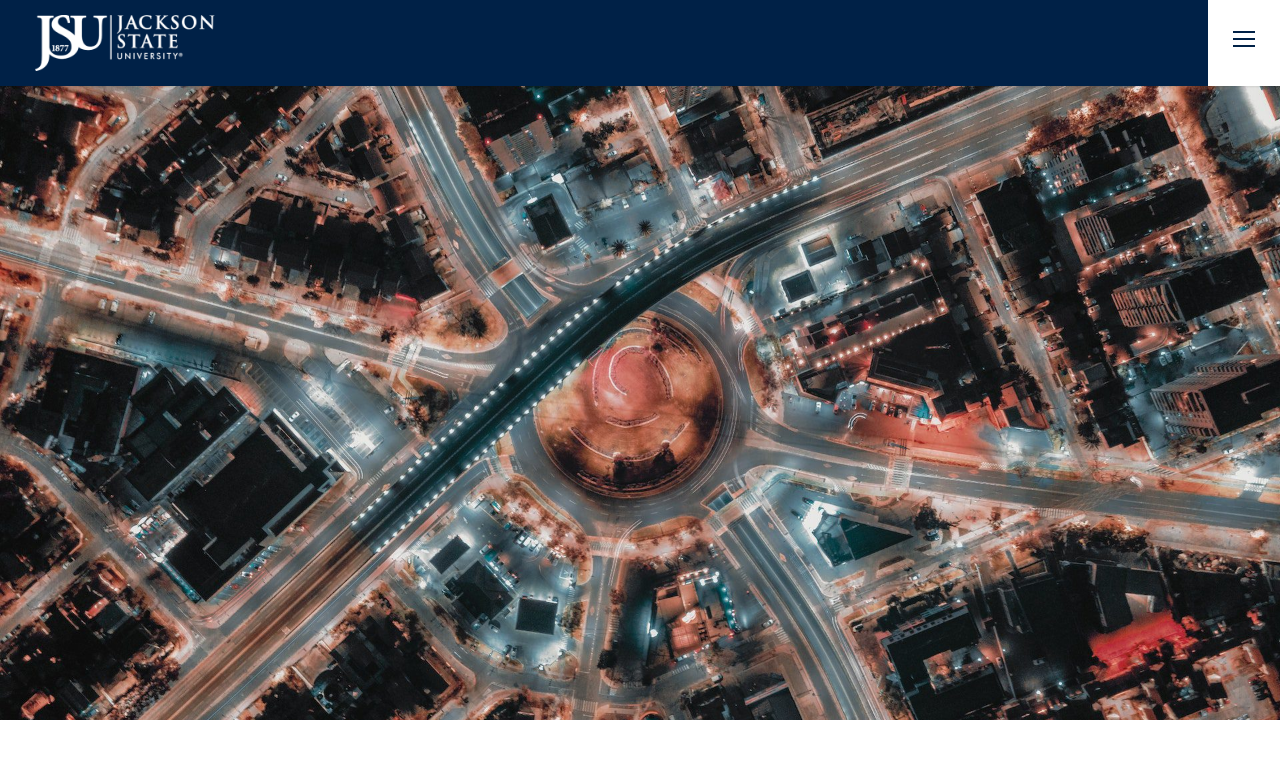

--- FILE ---
content_type: text/html; charset=UTF-8
request_url: https://www.jsums.edu/compengineering/dr-manzoul/
body_size: 48699
content:
<!DOCTYPE html>
<html dir="ltr" lang="en-US" prefix="og: https://ogp.me/ns#" class="no-js">
<head>
	<meta charset="UTF-8"><script type="text/javascript">(window.NREUM||(NREUM={})).init={privacy:{cookies_enabled:true},ajax:{deny_list:["bam.nr-data.net"]},feature_flags:["soft_nav"],distributed_tracing:{enabled:true}};(window.NREUM||(NREUM={})).loader_config={agentID:"1134438358",accountID:"4383191",trustKey:"66686",xpid:"UAUPUldaCRABVFhRBwkEX1wH",licenseKey:"NRJS-e0ca9dff6b12d0390d8",applicationID:"1093083986",browserID:"1134438358"};;/*! For license information please see nr-loader-spa-1.308.0.min.js.LICENSE.txt */
(()=>{var e,t,r={384:(e,t,r)=>{"use strict";r.d(t,{NT:()=>a,US:()=>u,Zm:()=>o,bQ:()=>d,dV:()=>c,pV:()=>l});var n=r(6154),i=r(1863),s=r(1910);const a={beacon:"bam.nr-data.net",errorBeacon:"bam.nr-data.net"};function o(){return n.gm.NREUM||(n.gm.NREUM={}),void 0===n.gm.newrelic&&(n.gm.newrelic=n.gm.NREUM),n.gm.NREUM}function c(){let e=o();return e.o||(e.o={ST:n.gm.setTimeout,SI:n.gm.setImmediate||n.gm.setInterval,CT:n.gm.clearTimeout,XHR:n.gm.XMLHttpRequest,REQ:n.gm.Request,EV:n.gm.Event,PR:n.gm.Promise,MO:n.gm.MutationObserver,FETCH:n.gm.fetch,WS:n.gm.WebSocket},(0,s.i)(...Object.values(e.o))),e}function d(e,t){let r=o();r.initializedAgents??={},t.initializedAt={ms:(0,i.t)(),date:new Date},r.initializedAgents[e]=t}function u(e,t){o()[e]=t}function l(){return function(){let e=o();const t=e.info||{};e.info={beacon:a.beacon,errorBeacon:a.errorBeacon,...t}}(),function(){let e=o();const t=e.init||{};e.init={...t}}(),c(),function(){let e=o();const t=e.loader_config||{};e.loader_config={...t}}(),o()}},782:(e,t,r)=>{"use strict";r.d(t,{T:()=>n});const n=r(860).K7.pageViewTiming},860:(e,t,r)=>{"use strict";r.d(t,{$J:()=>u,K7:()=>c,P3:()=>d,XX:()=>i,Yy:()=>o,df:()=>s,qY:()=>n,v4:()=>a});const n="events",i="jserrors",s="browser/blobs",a="rum",o="browser/logs",c={ajax:"ajax",genericEvents:"generic_events",jserrors:i,logging:"logging",metrics:"metrics",pageAction:"page_action",pageViewEvent:"page_view_event",pageViewTiming:"page_view_timing",sessionReplay:"session_replay",sessionTrace:"session_trace",softNav:"soft_navigations",spa:"spa"},d={[c.pageViewEvent]:1,[c.pageViewTiming]:2,[c.metrics]:3,[c.jserrors]:4,[c.spa]:5,[c.ajax]:6,[c.sessionTrace]:7,[c.softNav]:8,[c.sessionReplay]:9,[c.logging]:10,[c.genericEvents]:11},u={[c.pageViewEvent]:a,[c.pageViewTiming]:n,[c.ajax]:n,[c.spa]:n,[c.softNav]:n,[c.metrics]:i,[c.jserrors]:i,[c.sessionTrace]:s,[c.sessionReplay]:s,[c.logging]:o,[c.genericEvents]:"ins"}},944:(e,t,r)=>{"use strict";r.d(t,{R:()=>i});var n=r(3241);function i(e,t){"function"==typeof console.debug&&(console.debug("New Relic Warning: https://github.com/newrelic/newrelic-browser-agent/blob/main/docs/warning-codes.md#".concat(e),t),(0,n.W)({agentIdentifier:null,drained:null,type:"data",name:"warn",feature:"warn",data:{code:e,secondary:t}}))}},993:(e,t,r)=>{"use strict";r.d(t,{A$:()=>s,ET:()=>a,TZ:()=>o,p_:()=>i});var n=r(860);const i={ERROR:"ERROR",WARN:"WARN",INFO:"INFO",DEBUG:"DEBUG",TRACE:"TRACE"},s={OFF:0,ERROR:1,WARN:2,INFO:3,DEBUG:4,TRACE:5},a="log",o=n.K7.logging},1541:(e,t,r)=>{"use strict";r.d(t,{U:()=>i,f:()=>n});const n={MFE:"MFE",BA:"BA"};function i(e,t){if(2!==t?.harvestEndpointVersion)return{};const r=t.agentRef.runtime.appMetadata.agents[0].entityGuid;return e?{"source.id":e.id,"source.name":e.name,"source.type":e.type,"parent.id":e.parent?.id||r,"parent.type":e.parent?.type||n.BA}:{"entity.guid":r,appId:t.agentRef.info.applicationID}}},1687:(e,t,r)=>{"use strict";r.d(t,{Ak:()=>d,Ze:()=>h,x3:()=>u});var n=r(3241),i=r(7836),s=r(3606),a=r(860),o=r(2646);const c={};function d(e,t){const r={staged:!1,priority:a.P3[t]||0};l(e),c[e].get(t)||c[e].set(t,r)}function u(e,t){e&&c[e]&&(c[e].get(t)&&c[e].delete(t),p(e,t,!1),c[e].size&&f(e))}function l(e){if(!e)throw new Error("agentIdentifier required");c[e]||(c[e]=new Map)}function h(e="",t="feature",r=!1){if(l(e),!e||!c[e].get(t)||r)return p(e,t);c[e].get(t).staged=!0,f(e)}function f(e){const t=Array.from(c[e]);t.every(([e,t])=>t.staged)&&(t.sort((e,t)=>e[1].priority-t[1].priority),t.forEach(([t])=>{c[e].delete(t),p(e,t)}))}function p(e,t,r=!0){const a=e?i.ee.get(e):i.ee,c=s.i.handlers;if(!a.aborted&&a.backlog&&c){if((0,n.W)({agentIdentifier:e,type:"lifecycle",name:"drain",feature:t}),r){const e=a.backlog[t],r=c[t];if(r){for(let t=0;e&&t<e.length;++t)g(e[t],r);Object.entries(r).forEach(([e,t])=>{Object.values(t||{}).forEach(t=>{t[0]?.on&&t[0]?.context()instanceof o.y&&t[0].on(e,t[1])})})}}a.isolatedBacklog||delete c[t],a.backlog[t]=null,a.emit("drain-"+t,[])}}function g(e,t){var r=e[1];Object.values(t[r]||{}).forEach(t=>{var r=e[0];if(t[0]===r){var n=t[1],i=e[3],s=e[2];n.apply(i,s)}})}},1738:(e,t,r)=>{"use strict";r.d(t,{U:()=>f,Y:()=>h});var n=r(3241),i=r(9908),s=r(1863),a=r(944),o=r(5701),c=r(3969),d=r(8362),u=r(860),l=r(4261);function h(e,t,r,s){const h=s||r;!h||h[e]&&h[e]!==d.d.prototype[e]||(h[e]=function(){(0,i.p)(c.xV,["API/"+e+"/called"],void 0,u.K7.metrics,r.ee),(0,n.W)({agentIdentifier:r.agentIdentifier,drained:!!o.B?.[r.agentIdentifier],type:"data",name:"api",feature:l.Pl+e,data:{}});try{return t.apply(this,arguments)}catch(e){(0,a.R)(23,e)}})}function f(e,t,r,n,a){const o=e.info;null===r?delete o.jsAttributes[t]:o.jsAttributes[t]=r,(a||null===r)&&(0,i.p)(l.Pl+n,[(0,s.t)(),t,r],void 0,"session",e.ee)}},1741:(e,t,r)=>{"use strict";r.d(t,{W:()=>s});var n=r(944),i=r(4261);class s{#e(e,...t){if(this[e]!==s.prototype[e])return this[e](...t);(0,n.R)(35,e)}addPageAction(e,t){return this.#e(i.hG,e,t)}register(e){return this.#e(i.eY,e)}recordCustomEvent(e,t){return this.#e(i.fF,e,t)}setPageViewName(e,t){return this.#e(i.Fw,e,t)}setCustomAttribute(e,t,r){return this.#e(i.cD,e,t,r)}noticeError(e,t){return this.#e(i.o5,e,t)}setUserId(e,t=!1){return this.#e(i.Dl,e,t)}setApplicationVersion(e){return this.#e(i.nb,e)}setErrorHandler(e){return this.#e(i.bt,e)}addRelease(e,t){return this.#e(i.k6,e,t)}log(e,t){return this.#e(i.$9,e,t)}start(){return this.#e(i.d3)}finished(e){return this.#e(i.BL,e)}recordReplay(){return this.#e(i.CH)}pauseReplay(){return this.#e(i.Tb)}addToTrace(e){return this.#e(i.U2,e)}setCurrentRouteName(e){return this.#e(i.PA,e)}interaction(e){return this.#e(i.dT,e)}wrapLogger(e,t,r){return this.#e(i.Wb,e,t,r)}measure(e,t){return this.#e(i.V1,e,t)}consent(e){return this.#e(i.Pv,e)}}},1863:(e,t,r)=>{"use strict";function n(){return Math.floor(performance.now())}r.d(t,{t:()=>n})},1910:(e,t,r)=>{"use strict";r.d(t,{i:()=>s});var n=r(944);const i=new Map;function s(...e){return e.every(e=>{if(i.has(e))return i.get(e);const t="function"==typeof e?e.toString():"",r=t.includes("[native code]"),s=t.includes("nrWrapper");return r||s||(0,n.R)(64,e?.name||t),i.set(e,r),r})}},2555:(e,t,r)=>{"use strict";r.d(t,{D:()=>o,f:()=>a});var n=r(384),i=r(8122);const s={beacon:n.NT.beacon,errorBeacon:n.NT.errorBeacon,licenseKey:void 0,applicationID:void 0,sa:void 0,queueTime:void 0,applicationTime:void 0,ttGuid:void 0,user:void 0,account:void 0,product:void 0,extra:void 0,jsAttributes:{},userAttributes:void 0,atts:void 0,transactionName:void 0,tNamePlain:void 0};function a(e){try{return!!e.licenseKey&&!!e.errorBeacon&&!!e.applicationID}catch(e){return!1}}const o=e=>(0,i.a)(e,s)},2614:(e,t,r)=>{"use strict";r.d(t,{BB:()=>a,H3:()=>n,g:()=>d,iL:()=>c,tS:()=>o,uh:()=>i,wk:()=>s});const n="NRBA",i="SESSION",s=144e5,a=18e5,o={STARTED:"session-started",PAUSE:"session-pause",RESET:"session-reset",RESUME:"session-resume",UPDATE:"session-update"},c={SAME_TAB:"same-tab",CROSS_TAB:"cross-tab"},d={OFF:0,FULL:1,ERROR:2}},2646:(e,t,r)=>{"use strict";r.d(t,{y:()=>n});class n{constructor(e){this.contextId=e}}},2843:(e,t,r)=>{"use strict";r.d(t,{G:()=>s,u:()=>i});var n=r(3878);function i(e,t=!1,r,i){(0,n.DD)("visibilitychange",function(){if(t)return void("hidden"===document.visibilityState&&e());e(document.visibilityState)},r,i)}function s(e,t,r){(0,n.sp)("pagehide",e,t,r)}},3241:(e,t,r)=>{"use strict";r.d(t,{W:()=>s});var n=r(6154);const i="newrelic";function s(e={}){try{n.gm.dispatchEvent(new CustomEvent(i,{detail:e}))}catch(e){}}},3304:(e,t,r)=>{"use strict";r.d(t,{A:()=>s});var n=r(7836);const i=()=>{const e=new WeakSet;return(t,r)=>{if("object"==typeof r&&null!==r){if(e.has(r))return;e.add(r)}return r}};function s(e){try{return JSON.stringify(e,i())??""}catch(e){try{n.ee.emit("internal-error",[e])}catch(e){}return""}}},3333:(e,t,r)=>{"use strict";r.d(t,{$v:()=>u,TZ:()=>n,Xh:()=>c,Zp:()=>i,kd:()=>d,mq:()=>o,nf:()=>a,qN:()=>s});const n=r(860).K7.genericEvents,i=["auxclick","click","copy","keydown","paste","scrollend"],s=["focus","blur"],a=4,o=1e3,c=2e3,d=["PageAction","UserAction","BrowserPerformance"],u={RESOURCES:"experimental.resources",REGISTER:"register"}},3434:(e,t,r)=>{"use strict";r.d(t,{Jt:()=>s,YM:()=>d});var n=r(7836),i=r(5607);const s="nr@original:".concat(i.W),a=50;var o=Object.prototype.hasOwnProperty,c=!1;function d(e,t){return e||(e=n.ee),r.inPlace=function(e,t,n,i,s){n||(n="");const a="-"===n.charAt(0);for(let o=0;o<t.length;o++){const c=t[o],d=e[c];l(d)||(e[c]=r(d,a?c+n:n,i,c,s))}},r.flag=s,r;function r(t,r,n,c,d){return l(t)?t:(r||(r=""),nrWrapper[s]=t,function(e,t,r){if(Object.defineProperty&&Object.keys)try{return Object.keys(e).forEach(function(r){Object.defineProperty(t,r,{get:function(){return e[r]},set:function(t){return e[r]=t,t}})}),t}catch(e){u([e],r)}for(var n in e)o.call(e,n)&&(t[n]=e[n])}(t,nrWrapper,e),nrWrapper);function nrWrapper(){var s,o,l,h;let f;try{o=this,s=[...arguments],l="function"==typeof n?n(s,o):n||{}}catch(t){u([t,"",[s,o,c],l],e)}i(r+"start",[s,o,c],l,d);const p=performance.now();let g;try{return h=t.apply(o,s),g=performance.now(),h}catch(e){throw g=performance.now(),i(r+"err",[s,o,e],l,d),f=e,f}finally{const e=g-p,t={start:p,end:g,duration:e,isLongTask:e>=a,methodName:c,thrownError:f};t.isLongTask&&i("long-task",[t,o],l,d),i(r+"end",[s,o,h],l,d)}}}function i(r,n,i,s){if(!c||t){var a=c;c=!0;try{e.emit(r,n,i,t,s)}catch(t){u([t,r,n,i],e)}c=a}}}function u(e,t){t||(t=n.ee);try{t.emit("internal-error",e)}catch(e){}}function l(e){return!(e&&"function"==typeof e&&e.apply&&!e[s])}},3606:(e,t,r)=>{"use strict";r.d(t,{i:()=>s});var n=r(9908);s.on=a;var i=s.handlers={};function s(e,t,r,s){a(s||n.d,i,e,t,r)}function a(e,t,r,i,s){s||(s="feature"),e||(e=n.d);var a=t[s]=t[s]||{};(a[r]=a[r]||[]).push([e,i])}},3738:(e,t,r)=>{"use strict";r.d(t,{He:()=>i,Kp:()=>o,Lc:()=>d,Rz:()=>u,TZ:()=>n,bD:()=>s,d3:()=>a,jx:()=>l,sl:()=>h,uP:()=>c});const n=r(860).K7.sessionTrace,i="bstResource",s="resource",a="-start",o="-end",c="fn"+a,d="fn"+o,u="pushState",l=1e3,h=3e4},3785:(e,t,r)=>{"use strict";r.d(t,{R:()=>c,b:()=>d});var n=r(9908),i=r(1863),s=r(860),a=r(3969),o=r(993);function c(e,t,r={},c=o.p_.INFO,d=!0,u,l=(0,i.t)()){(0,n.p)(a.xV,["API/logging/".concat(c.toLowerCase(),"/called")],void 0,s.K7.metrics,e),(0,n.p)(o.ET,[l,t,r,c,d,u],void 0,s.K7.logging,e)}function d(e){return"string"==typeof e&&Object.values(o.p_).some(t=>t===e.toUpperCase().trim())}},3878:(e,t,r)=>{"use strict";function n(e,t){return{capture:e,passive:!1,signal:t}}function i(e,t,r=!1,i){window.addEventListener(e,t,n(r,i))}function s(e,t,r=!1,i){document.addEventListener(e,t,n(r,i))}r.d(t,{DD:()=>s,jT:()=>n,sp:()=>i})},3962:(e,t,r)=>{"use strict";r.d(t,{AM:()=>a,O2:()=>l,OV:()=>s,Qu:()=>h,TZ:()=>c,ih:()=>f,pP:()=>o,t1:()=>u,tC:()=>i,wD:()=>d});var n=r(860);const i=["click","keydown","submit"],s="popstate",a="api",o="initialPageLoad",c=n.K7.softNav,d=5e3,u=500,l={INITIAL_PAGE_LOAD:"",ROUTE_CHANGE:1,UNSPECIFIED:2},h={INTERACTION:1,AJAX:2,CUSTOM_END:3,CUSTOM_TRACER:4},f={IP:"in progress",PF:"pending finish",FIN:"finished",CAN:"cancelled"}},3969:(e,t,r)=>{"use strict";r.d(t,{TZ:()=>n,XG:()=>o,rs:()=>i,xV:()=>a,z_:()=>s});const n=r(860).K7.metrics,i="sm",s="cm",a="storeSupportabilityMetrics",o="storeEventMetrics"},4234:(e,t,r)=>{"use strict";r.d(t,{W:()=>s});var n=r(7836),i=r(1687);class s{constructor(e,t){this.agentIdentifier=e,this.ee=n.ee.get(e),this.featureName=t,this.blocked=!1}deregisterDrain(){(0,i.x3)(this.agentIdentifier,this.featureName)}}},4261:(e,t,r)=>{"use strict";r.d(t,{$9:()=>u,BL:()=>c,CH:()=>p,Dl:()=>R,Fw:()=>w,PA:()=>v,Pl:()=>n,Pv:()=>A,Tb:()=>h,U2:()=>a,V1:()=>E,Wb:()=>T,bt:()=>y,cD:()=>b,d3:()=>x,dT:()=>d,eY:()=>g,fF:()=>f,hG:()=>s,hw:()=>i,k6:()=>o,nb:()=>m,o5:()=>l});const n="api-",i=n+"ixn-",s="addPageAction",a="addToTrace",o="addRelease",c="finished",d="interaction",u="log",l="noticeError",h="pauseReplay",f="recordCustomEvent",p="recordReplay",g="register",m="setApplicationVersion",v="setCurrentRouteName",b="setCustomAttribute",y="setErrorHandler",w="setPageViewName",R="setUserId",x="start",T="wrapLogger",E="measure",A="consent"},5205:(e,t,r)=>{"use strict";r.d(t,{j:()=>S});var n=r(384),i=r(1741);var s=r(2555),a=r(3333);const o=e=>{if(!e||"string"!=typeof e)return!1;try{document.createDocumentFragment().querySelector(e)}catch{return!1}return!0};var c=r(2614),d=r(944),u=r(8122);const l="[data-nr-mask]",h=e=>(0,u.a)(e,(()=>{const e={feature_flags:[],experimental:{allow_registered_children:!1,resources:!1},mask_selector:"*",block_selector:"[data-nr-block]",mask_input_options:{color:!1,date:!1,"datetime-local":!1,email:!1,month:!1,number:!1,range:!1,search:!1,tel:!1,text:!1,time:!1,url:!1,week:!1,textarea:!1,select:!1,password:!0}};return{ajax:{deny_list:void 0,block_internal:!0,enabled:!0,autoStart:!0},api:{get allow_registered_children(){return e.feature_flags.includes(a.$v.REGISTER)||e.experimental.allow_registered_children},set allow_registered_children(t){e.experimental.allow_registered_children=t},duplicate_registered_data:!1},browser_consent_mode:{enabled:!1},distributed_tracing:{enabled:void 0,exclude_newrelic_header:void 0,cors_use_newrelic_header:void 0,cors_use_tracecontext_headers:void 0,allowed_origins:void 0},get feature_flags(){return e.feature_flags},set feature_flags(t){e.feature_flags=t},generic_events:{enabled:!0,autoStart:!0},harvest:{interval:30},jserrors:{enabled:!0,autoStart:!0},logging:{enabled:!0,autoStart:!0},metrics:{enabled:!0,autoStart:!0},obfuscate:void 0,page_action:{enabled:!0},page_view_event:{enabled:!0,autoStart:!0},page_view_timing:{enabled:!0,autoStart:!0},performance:{capture_marks:!1,capture_measures:!1,capture_detail:!0,resources:{get enabled(){return e.feature_flags.includes(a.$v.RESOURCES)||e.experimental.resources},set enabled(t){e.experimental.resources=t},asset_types:[],first_party_domains:[],ignore_newrelic:!0}},privacy:{cookies_enabled:!0},proxy:{assets:void 0,beacon:void 0},session:{expiresMs:c.wk,inactiveMs:c.BB},session_replay:{autoStart:!0,enabled:!1,preload:!1,sampling_rate:10,error_sampling_rate:100,collect_fonts:!1,inline_images:!1,fix_stylesheets:!0,mask_all_inputs:!0,get mask_text_selector(){return e.mask_selector},set mask_text_selector(t){o(t)?e.mask_selector="".concat(t,",").concat(l):""===t||null===t?e.mask_selector=l:(0,d.R)(5,t)},get block_class(){return"nr-block"},get ignore_class(){return"nr-ignore"},get mask_text_class(){return"nr-mask"},get block_selector(){return e.block_selector},set block_selector(t){o(t)?e.block_selector+=",".concat(t):""!==t&&(0,d.R)(6,t)},get mask_input_options(){return e.mask_input_options},set mask_input_options(t){t&&"object"==typeof t?e.mask_input_options={...t,password:!0}:(0,d.R)(7,t)}},session_trace:{enabled:!0,autoStart:!0},soft_navigations:{enabled:!0,autoStart:!0},spa:{enabled:!0,autoStart:!0},ssl:void 0,user_actions:{enabled:!0,elementAttributes:["id","className","tagName","type"]}}})());var f=r(6154),p=r(9324);let g=0;const m={buildEnv:p.F3,distMethod:p.Xs,version:p.xv,originTime:f.WN},v={consented:!1},b={appMetadata:{},get consented(){return this.session?.state?.consent||v.consented},set consented(e){v.consented=e},customTransaction:void 0,denyList:void 0,disabled:!1,harvester:void 0,isolatedBacklog:!1,isRecording:!1,loaderType:void 0,maxBytes:3e4,obfuscator:void 0,onerror:void 0,ptid:void 0,releaseIds:{},session:void 0,timeKeeper:void 0,registeredEntities:[],jsAttributesMetadata:{bytes:0},get harvestCount(){return++g}},y=e=>{const t=(0,u.a)(e,b),r=Object.keys(m).reduce((e,t)=>(e[t]={value:m[t],writable:!1,configurable:!0,enumerable:!0},e),{});return Object.defineProperties(t,r)};var w=r(5701);const R=e=>{const t=e.startsWith("http");e+="/",r.p=t?e:"https://"+e};var x=r(7836),T=r(3241);const E={accountID:void 0,trustKey:void 0,agentID:void 0,licenseKey:void 0,applicationID:void 0,xpid:void 0},A=e=>(0,u.a)(e,E),_=new Set;function S(e,t={},r,a){let{init:o,info:c,loader_config:d,runtime:u={},exposed:l=!0}=t;if(!c){const e=(0,n.pV)();o=e.init,c=e.info,d=e.loader_config}e.init=h(o||{}),e.loader_config=A(d||{}),c.jsAttributes??={},f.bv&&(c.jsAttributes.isWorker=!0),e.info=(0,s.D)(c);const p=e.init,g=[c.beacon,c.errorBeacon];_.has(e.agentIdentifier)||(p.proxy.assets&&(R(p.proxy.assets),g.push(p.proxy.assets)),p.proxy.beacon&&g.push(p.proxy.beacon),e.beacons=[...g],function(e){const t=(0,n.pV)();Object.getOwnPropertyNames(i.W.prototype).forEach(r=>{const n=i.W.prototype[r];if("function"!=typeof n||"constructor"===n)return;let s=t[r];e[r]&&!1!==e.exposed&&"micro-agent"!==e.runtime?.loaderType&&(t[r]=(...t)=>{const n=e[r](...t);return s?s(...t):n})})}(e),(0,n.US)("activatedFeatures",w.B)),u.denyList=[...p.ajax.deny_list||[],...p.ajax.block_internal?g:[]],u.ptid=e.agentIdentifier,u.loaderType=r,e.runtime=y(u),_.has(e.agentIdentifier)||(e.ee=x.ee.get(e.agentIdentifier),e.exposed=l,(0,T.W)({agentIdentifier:e.agentIdentifier,drained:!!w.B?.[e.agentIdentifier],type:"lifecycle",name:"initialize",feature:void 0,data:e.config})),_.add(e.agentIdentifier)}},5270:(e,t,r)=>{"use strict";r.d(t,{Aw:()=>a,SR:()=>s,rF:()=>o});var n=r(384),i=r(7767);function s(e){return!!(0,n.dV)().o.MO&&(0,i.V)(e)&&!0===e?.session_trace.enabled}function a(e){return!0===e?.session_replay.preload&&s(e)}function o(e,t){try{if("string"==typeof t?.type){if("password"===t.type.toLowerCase())return"*".repeat(e?.length||0);if(void 0!==t?.dataset?.nrUnmask||t?.classList?.contains("nr-unmask"))return e}}catch(e){}return"string"==typeof e?e.replace(/[\S]/g,"*"):"*".repeat(e?.length||0)}},5289:(e,t,r)=>{"use strict";r.d(t,{GG:()=>a,Qr:()=>c,sB:()=>o});var n=r(3878),i=r(6389);function s(){return"undefined"==typeof document||"complete"===document.readyState}function a(e,t){if(s())return e();const r=(0,i.J)(e),a=setInterval(()=>{s()&&(clearInterval(a),r())},500);(0,n.sp)("load",r,t)}function o(e){if(s())return e();(0,n.DD)("DOMContentLoaded",e)}function c(e){if(s())return e();(0,n.sp)("popstate",e)}},5607:(e,t,r)=>{"use strict";r.d(t,{W:()=>n});const n=(0,r(9566).bz)()},5701:(e,t,r)=>{"use strict";r.d(t,{B:()=>s,t:()=>a});var n=r(3241);const i=new Set,s={};function a(e,t){const r=t.agentIdentifier;s[r]??={},e&&"object"==typeof e&&(i.has(r)||(t.ee.emit("rumresp",[e]),s[r]=e,i.add(r),(0,n.W)({agentIdentifier:r,loaded:!0,drained:!0,type:"lifecycle",name:"load",feature:void 0,data:e})))}},6154:(e,t,r)=>{"use strict";r.d(t,{OF:()=>d,RI:()=>i,WN:()=>h,bv:()=>s,eN:()=>f,gm:()=>a,lR:()=>l,m:()=>c,mw:()=>o,sb:()=>u});var n=r(1863);const i="undefined"!=typeof window&&!!window.document,s="undefined"!=typeof WorkerGlobalScope&&("undefined"!=typeof self&&self instanceof WorkerGlobalScope&&self.navigator instanceof WorkerNavigator||"undefined"!=typeof globalThis&&globalThis instanceof WorkerGlobalScope&&globalThis.navigator instanceof WorkerNavigator),a=i?window:"undefined"!=typeof WorkerGlobalScope&&("undefined"!=typeof self&&self instanceof WorkerGlobalScope&&self||"undefined"!=typeof globalThis&&globalThis instanceof WorkerGlobalScope&&globalThis),o=Boolean("hidden"===a?.document?.visibilityState),c=""+a?.location,d=/iPad|iPhone|iPod/.test(a.navigator?.userAgent),u=d&&"undefined"==typeof SharedWorker,l=(()=>{const e=a.navigator?.userAgent?.match(/Firefox[/\s](\d+\.\d+)/);return Array.isArray(e)&&e.length>=2?+e[1]:0})(),h=Date.now()-(0,n.t)(),f=()=>"undefined"!=typeof PerformanceNavigationTiming&&a?.performance?.getEntriesByType("navigation")?.[0]?.responseStart},6344:(e,t,r)=>{"use strict";r.d(t,{BB:()=>u,Qb:()=>l,TZ:()=>i,Ug:()=>a,Vh:()=>s,_s:()=>o,bc:()=>d,yP:()=>c});var n=r(2614);const i=r(860).K7.sessionReplay,s="errorDuringReplay",a=.12,o={DomContentLoaded:0,Load:1,FullSnapshot:2,IncrementalSnapshot:3,Meta:4,Custom:5},c={[n.g.ERROR]:15e3,[n.g.FULL]:3e5,[n.g.OFF]:0},d={RESET:{message:"Session was reset",sm:"Reset"},IMPORT:{message:"Recorder failed to import",sm:"Import"},TOO_MANY:{message:"429: Too Many Requests",sm:"Too-Many"},TOO_BIG:{message:"Payload was too large",sm:"Too-Big"},CROSS_TAB:{message:"Session Entity was set to OFF on another tab",sm:"Cross-Tab"},ENTITLEMENTS:{message:"Session Replay is not allowed and will not be started",sm:"Entitlement"}},u=5e3,l={API:"api",RESUME:"resume",SWITCH_TO_FULL:"switchToFull",INITIALIZE:"initialize",PRELOAD:"preload"}},6389:(e,t,r)=>{"use strict";function n(e,t=500,r={}){const n=r?.leading||!1;let i;return(...r)=>{n&&void 0===i&&(e.apply(this,r),i=setTimeout(()=>{i=clearTimeout(i)},t)),n||(clearTimeout(i),i=setTimeout(()=>{e.apply(this,r)},t))}}function i(e){let t=!1;return(...r)=>{t||(t=!0,e.apply(this,r))}}r.d(t,{J:()=>i,s:()=>n})},6630:(e,t,r)=>{"use strict";r.d(t,{T:()=>n});const n=r(860).K7.pageViewEvent},6774:(e,t,r)=>{"use strict";r.d(t,{T:()=>n});const n=r(860).K7.jserrors},7295:(e,t,r)=>{"use strict";r.d(t,{Xv:()=>a,gX:()=>i,iW:()=>s});var n=[];function i(e){if(!e||s(e))return!1;if(0===n.length)return!0;if("*"===n[0].hostname)return!1;for(var t=0;t<n.length;t++){var r=n[t];if(r.hostname.test(e.hostname)&&r.pathname.test(e.pathname))return!1}return!0}function s(e){return void 0===e.hostname}function a(e){if(n=[],e&&e.length)for(var t=0;t<e.length;t++){let r=e[t];if(!r)continue;if("*"===r)return void(n=[{hostname:"*"}]);0===r.indexOf("http://")?r=r.substring(7):0===r.indexOf("https://")&&(r=r.substring(8));const i=r.indexOf("/");let s,a;i>0?(s=r.substring(0,i),a=r.substring(i)):(s=r,a="*");let[c]=s.split(":");n.push({hostname:o(c),pathname:o(a,!0)})}}function o(e,t=!1){const r=e.replace(/[.+?^${}()|[\]\\]/g,e=>"\\"+e).replace(/\*/g,".*?");return new RegExp((t?"^":"")+r+"$")}},7485:(e,t,r)=>{"use strict";r.d(t,{D:()=>i});var n=r(6154);function i(e){if(0===(e||"").indexOf("data:"))return{protocol:"data"};try{const t=new URL(e,location.href),r={port:t.port,hostname:t.hostname,pathname:t.pathname,search:t.search,protocol:t.protocol.slice(0,t.protocol.indexOf(":")),sameOrigin:t.protocol===n.gm?.location?.protocol&&t.host===n.gm?.location?.host};return r.port&&""!==r.port||("http:"===t.protocol&&(r.port="80"),"https:"===t.protocol&&(r.port="443")),r.pathname&&""!==r.pathname?r.pathname.startsWith("/")||(r.pathname="/".concat(r.pathname)):r.pathname="/",r}catch(e){return{}}}},7699:(e,t,r)=>{"use strict";r.d(t,{It:()=>s,KC:()=>o,No:()=>i,qh:()=>a});var n=r(860);const i=16e3,s=1e6,a="SESSION_ERROR",o={[n.K7.logging]:!0,[n.K7.genericEvents]:!1,[n.K7.jserrors]:!1,[n.K7.ajax]:!1}},7767:(e,t,r)=>{"use strict";r.d(t,{V:()=>i});var n=r(6154);const i=e=>n.RI&&!0===e?.privacy.cookies_enabled},7836:(e,t,r)=>{"use strict";r.d(t,{P:()=>o,ee:()=>c});var n=r(384),i=r(8990),s=r(2646),a=r(5607);const o="nr@context:".concat(a.W),c=function e(t,r){var n={},a={},u={},l=!1;try{l=16===r.length&&d.initializedAgents?.[r]?.runtime.isolatedBacklog}catch(e){}var h={on:p,addEventListener:p,removeEventListener:function(e,t){var r=n[e];if(!r)return;for(var i=0;i<r.length;i++)r[i]===t&&r.splice(i,1)},emit:function(e,r,n,i,s){!1!==s&&(s=!0);if(c.aborted&&!i)return;t&&s&&t.emit(e,r,n);var o=f(n);g(e).forEach(e=>{e.apply(o,r)});var d=v()[a[e]];d&&d.push([h,e,r,o]);return o},get:m,listeners:g,context:f,buffer:function(e,t){const r=v();if(t=t||"feature",h.aborted)return;Object.entries(e||{}).forEach(([e,n])=>{a[n]=t,t in r||(r[t]=[])})},abort:function(){h._aborted=!0,Object.keys(h.backlog).forEach(e=>{delete h.backlog[e]})},isBuffering:function(e){return!!v()[a[e]]},debugId:r,backlog:l?{}:t&&"object"==typeof t.backlog?t.backlog:{},isolatedBacklog:l};return Object.defineProperty(h,"aborted",{get:()=>{let e=h._aborted||!1;return e||(t&&(e=t.aborted),e)}}),h;function f(e){return e&&e instanceof s.y?e:e?(0,i.I)(e,o,()=>new s.y(o)):new s.y(o)}function p(e,t){n[e]=g(e).concat(t)}function g(e){return n[e]||[]}function m(t){return u[t]=u[t]||e(h,t)}function v(){return h.backlog}}(void 0,"globalEE"),d=(0,n.Zm)();d.ee||(d.ee=c)},8122:(e,t,r)=>{"use strict";r.d(t,{a:()=>i});var n=r(944);function i(e,t){try{if(!e||"object"!=typeof e)return(0,n.R)(3);if(!t||"object"!=typeof t)return(0,n.R)(4);const r=Object.create(Object.getPrototypeOf(t),Object.getOwnPropertyDescriptors(t)),s=0===Object.keys(r).length?e:r;for(let a in s)if(void 0!==e[a])try{if(null===e[a]){r[a]=null;continue}Array.isArray(e[a])&&Array.isArray(t[a])?r[a]=Array.from(new Set([...e[a],...t[a]])):"object"==typeof e[a]&&"object"==typeof t[a]?r[a]=i(e[a],t[a]):r[a]=e[a]}catch(e){r[a]||(0,n.R)(1,e)}return r}catch(e){(0,n.R)(2,e)}}},8139:(e,t,r)=>{"use strict";r.d(t,{u:()=>h});var n=r(7836),i=r(3434),s=r(8990),a=r(6154);const o={},c=a.gm.XMLHttpRequest,d="addEventListener",u="removeEventListener",l="nr@wrapped:".concat(n.P);function h(e){var t=function(e){return(e||n.ee).get("events")}(e);if(o[t.debugId]++)return t;o[t.debugId]=1;var r=(0,i.YM)(t,!0);function h(e){r.inPlace(e,[d,u],"-",p)}function p(e,t){return e[1]}return"getPrototypeOf"in Object&&(a.RI&&f(document,h),c&&f(c.prototype,h),f(a.gm,h)),t.on(d+"-start",function(e,t){var n=e[1];if(null!==n&&("function"==typeof n||"object"==typeof n)&&"newrelic"!==e[0]){var i=(0,s.I)(n,l,function(){var e={object:function(){if("function"!=typeof n.handleEvent)return;return n.handleEvent.apply(n,arguments)},function:n}[typeof n];return e?r(e,"fn-",null,e.name||"anonymous"):n});this.wrapped=e[1]=i}}),t.on(u+"-start",function(e){e[1]=this.wrapped||e[1]}),t}function f(e,t,...r){let n=e;for(;"object"==typeof n&&!Object.prototype.hasOwnProperty.call(n,d);)n=Object.getPrototypeOf(n);n&&t(n,...r)}},8362:(e,t,r)=>{"use strict";r.d(t,{d:()=>s});var n=r(9566),i=r(1741);class s extends i.W{agentIdentifier=(0,n.LA)(16)}},8374:(e,t,r)=>{r.nc=(()=>{try{return document?.currentScript?.nonce}catch(e){}return""})()},8990:(e,t,r)=>{"use strict";r.d(t,{I:()=>i});var n=Object.prototype.hasOwnProperty;function i(e,t,r){if(n.call(e,t))return e[t];var i=r();if(Object.defineProperty&&Object.keys)try{return Object.defineProperty(e,t,{value:i,writable:!0,enumerable:!1}),i}catch(e){}return e[t]=i,i}},9119:(e,t,r)=>{"use strict";r.d(t,{L:()=>s});var n=/([^?#]*)[^#]*(#[^?]*|$).*/,i=/([^?#]*)().*/;function s(e,t){return e?e.replace(t?n:i,"$1$2"):e}},9300:(e,t,r)=>{"use strict";r.d(t,{T:()=>n});const n=r(860).K7.ajax},9324:(e,t,r)=>{"use strict";r.d(t,{AJ:()=>a,F3:()=>i,Xs:()=>s,Yq:()=>o,xv:()=>n});const n="1.308.0",i="PROD",s="CDN",a="@newrelic/rrweb",o="1.0.1"},9566:(e,t,r)=>{"use strict";r.d(t,{LA:()=>o,ZF:()=>c,bz:()=>a,el:()=>d});var n=r(6154);const i="xxxxxxxx-xxxx-4xxx-yxxx-xxxxxxxxxxxx";function s(e,t){return e?15&e[t]:16*Math.random()|0}function a(){const e=n.gm?.crypto||n.gm?.msCrypto;let t,r=0;return e&&e.getRandomValues&&(t=e.getRandomValues(new Uint8Array(30))),i.split("").map(e=>"x"===e?s(t,r++).toString(16):"y"===e?(3&s()|8).toString(16):e).join("")}function o(e){const t=n.gm?.crypto||n.gm?.msCrypto;let r,i=0;t&&t.getRandomValues&&(r=t.getRandomValues(new Uint8Array(e)));const a=[];for(var o=0;o<e;o++)a.push(s(r,i++).toString(16));return a.join("")}function c(){return o(16)}function d(){return o(32)}},9908:(e,t,r)=>{"use strict";r.d(t,{d:()=>n,p:()=>i});var n=r(7836).ee.get("handle");function i(e,t,r,i,s){s?(s.buffer([e],i),s.emit(e,t,r)):(n.buffer([e],i),n.emit(e,t,r))}}},n={};function i(e){var t=n[e];if(void 0!==t)return t.exports;var s=n[e]={exports:{}};return r[e](s,s.exports,i),s.exports}i.m=r,i.d=(e,t)=>{for(var r in t)i.o(t,r)&&!i.o(e,r)&&Object.defineProperty(e,r,{enumerable:!0,get:t[r]})},i.f={},i.e=e=>Promise.all(Object.keys(i.f).reduce((t,r)=>(i.f[r](e,t),t),[])),i.u=e=>({212:"nr-spa-compressor",249:"nr-spa-recorder",478:"nr-spa"}[e]+"-1.308.0.min.js"),i.o=(e,t)=>Object.prototype.hasOwnProperty.call(e,t),e={},t="NRBA-1.308.0.PROD:",i.l=(r,n,s,a)=>{if(e[r])e[r].push(n);else{var o,c;if(void 0!==s)for(var d=document.getElementsByTagName("script"),u=0;u<d.length;u++){var l=d[u];if(l.getAttribute("src")==r||l.getAttribute("data-webpack")==t+s){o=l;break}}if(!o){c=!0;var h={478:"sha512-RSfSVnmHk59T/uIPbdSE0LPeqcEdF4/+XhfJdBuccH5rYMOEZDhFdtnh6X6nJk7hGpzHd9Ujhsy7lZEz/ORYCQ==",249:"sha512-ehJXhmntm85NSqW4MkhfQqmeKFulra3klDyY0OPDUE+sQ3GokHlPh1pmAzuNy//3j4ac6lzIbmXLvGQBMYmrkg==",212:"sha512-B9h4CR46ndKRgMBcK+j67uSR2RCnJfGefU+A7FrgR/k42ovXy5x/MAVFiSvFxuVeEk/pNLgvYGMp1cBSK/G6Fg=="};(o=document.createElement("script")).charset="utf-8",i.nc&&o.setAttribute("nonce",i.nc),o.setAttribute("data-webpack",t+s),o.src=r,0!==o.src.indexOf(window.location.origin+"/")&&(o.crossOrigin="anonymous"),h[a]&&(o.integrity=h[a])}e[r]=[n];var f=(t,n)=>{o.onerror=o.onload=null,clearTimeout(p);var i=e[r];if(delete e[r],o.parentNode&&o.parentNode.removeChild(o),i&&i.forEach(e=>e(n)),t)return t(n)},p=setTimeout(f.bind(null,void 0,{type:"timeout",target:o}),12e4);o.onerror=f.bind(null,o.onerror),o.onload=f.bind(null,o.onload),c&&document.head.appendChild(o)}},i.r=e=>{"undefined"!=typeof Symbol&&Symbol.toStringTag&&Object.defineProperty(e,Symbol.toStringTag,{value:"Module"}),Object.defineProperty(e,"__esModule",{value:!0})},i.p="https://js-agent.newrelic.com/",(()=>{var e={38:0,788:0};i.f.j=(t,r)=>{var n=i.o(e,t)?e[t]:void 0;if(0!==n)if(n)r.push(n[2]);else{var s=new Promise((r,i)=>n=e[t]=[r,i]);r.push(n[2]=s);var a=i.p+i.u(t),o=new Error;i.l(a,r=>{if(i.o(e,t)&&(0!==(n=e[t])&&(e[t]=void 0),n)){var s=r&&("load"===r.type?"missing":r.type),a=r&&r.target&&r.target.src;o.message="Loading chunk "+t+" failed: ("+s+": "+a+")",o.name="ChunkLoadError",o.type=s,o.request=a,n[1](o)}},"chunk-"+t,t)}};var t=(t,r)=>{var n,s,[a,o,c]=r,d=0;if(a.some(t=>0!==e[t])){for(n in o)i.o(o,n)&&(i.m[n]=o[n]);if(c)c(i)}for(t&&t(r);d<a.length;d++)s=a[d],i.o(e,s)&&e[s]&&e[s][0](),e[s]=0},r=self["webpackChunk:NRBA-1.308.0.PROD"]=self["webpackChunk:NRBA-1.308.0.PROD"]||[];r.forEach(t.bind(null,0)),r.push=t.bind(null,r.push.bind(r))})(),(()=>{"use strict";i(8374);var e=i(8362),t=i(860);const r=Object.values(t.K7);var n=i(5205);var s=i(9908),a=i(1863),o=i(4261),c=i(1738);var d=i(1687),u=i(4234),l=i(5289),h=i(6154),f=i(944),p=i(5270),g=i(7767),m=i(6389),v=i(7699);class b extends u.W{constructor(e,t){super(e.agentIdentifier,t),this.agentRef=e,this.abortHandler=void 0,this.featAggregate=void 0,this.loadedSuccessfully=void 0,this.onAggregateImported=new Promise(e=>{this.loadedSuccessfully=e}),this.deferred=Promise.resolve(),!1===e.init[this.featureName].autoStart?this.deferred=new Promise((t,r)=>{this.ee.on("manual-start-all",(0,m.J)(()=>{(0,d.Ak)(e.agentIdentifier,this.featureName),t()}))}):(0,d.Ak)(e.agentIdentifier,t)}importAggregator(e,t,r={}){if(this.featAggregate)return;const n=async()=>{let n;await this.deferred;try{if((0,g.V)(e.init)){const{setupAgentSession:t}=await i.e(478).then(i.bind(i,8766));n=t(e)}}catch(e){(0,f.R)(20,e),this.ee.emit("internal-error",[e]),(0,s.p)(v.qh,[e],void 0,this.featureName,this.ee)}try{if(!this.#t(this.featureName,n,e.init))return(0,d.Ze)(this.agentIdentifier,this.featureName),void this.loadedSuccessfully(!1);const{Aggregate:i}=await t();this.featAggregate=new i(e,r),e.runtime.harvester.initializedAggregates.push(this.featAggregate),this.loadedSuccessfully(!0)}catch(e){(0,f.R)(34,e),this.abortHandler?.(),(0,d.Ze)(this.agentIdentifier,this.featureName,!0),this.loadedSuccessfully(!1),this.ee&&this.ee.abort()}};h.RI?(0,l.GG)(()=>n(),!0):n()}#t(e,r,n){if(this.blocked)return!1;switch(e){case t.K7.sessionReplay:return(0,p.SR)(n)&&!!r;case t.K7.sessionTrace:return!!r;default:return!0}}}var y=i(6630),w=i(2614),R=i(3241);class x extends b{static featureName=y.T;constructor(e){var t;super(e,y.T),this.setupInspectionEvents(e.agentIdentifier),t=e,(0,c.Y)(o.Fw,function(e,r){"string"==typeof e&&("/"!==e.charAt(0)&&(e="/"+e),t.runtime.customTransaction=(r||"http://custom.transaction")+e,(0,s.p)(o.Pl+o.Fw,[(0,a.t)()],void 0,void 0,t.ee))},t),this.importAggregator(e,()=>i.e(478).then(i.bind(i,2467)))}setupInspectionEvents(e){const t=(t,r)=>{t&&(0,R.W)({agentIdentifier:e,timeStamp:t.timeStamp,loaded:"complete"===t.target.readyState,type:"window",name:r,data:t.target.location+""})};(0,l.sB)(e=>{t(e,"DOMContentLoaded")}),(0,l.GG)(e=>{t(e,"load")}),(0,l.Qr)(e=>{t(e,"navigate")}),this.ee.on(w.tS.UPDATE,(t,r)=>{(0,R.W)({agentIdentifier:e,type:"lifecycle",name:"session",data:r})})}}var T=i(384);class E extends e.d{constructor(e){var t;(super(),h.gm)?(this.features={},(0,T.bQ)(this.agentIdentifier,this),this.desiredFeatures=new Set(e.features||[]),this.desiredFeatures.add(x),(0,n.j)(this,e,e.loaderType||"agent"),t=this,(0,c.Y)(o.cD,function(e,r,n=!1){if("string"==typeof e){if(["string","number","boolean"].includes(typeof r)||null===r)return(0,c.U)(t,e,r,o.cD,n);(0,f.R)(40,typeof r)}else(0,f.R)(39,typeof e)},t),function(e){(0,c.Y)(o.Dl,function(t,r=!1){if("string"!=typeof t&&null!==t)return void(0,f.R)(41,typeof t);const n=e.info.jsAttributes["enduser.id"];r&&null!=n&&n!==t?(0,s.p)(o.Pl+"setUserIdAndResetSession",[t],void 0,"session",e.ee):(0,c.U)(e,"enduser.id",t,o.Dl,!0)},e)}(this),function(e){(0,c.Y)(o.nb,function(t){if("string"==typeof t||null===t)return(0,c.U)(e,"application.version",t,o.nb,!1);(0,f.R)(42,typeof t)},e)}(this),function(e){(0,c.Y)(o.d3,function(){e.ee.emit("manual-start-all")},e)}(this),function(e){(0,c.Y)(o.Pv,function(t=!0){if("boolean"==typeof t){if((0,s.p)(o.Pl+o.Pv,[t],void 0,"session",e.ee),e.runtime.consented=t,t){const t=e.features.page_view_event;t.onAggregateImported.then(e=>{const r=t.featAggregate;e&&!r.sentRum&&r.sendRum()})}}else(0,f.R)(65,typeof t)},e)}(this),this.run()):(0,f.R)(21)}get config(){return{info:this.info,init:this.init,loader_config:this.loader_config,runtime:this.runtime}}get api(){return this}run(){try{const e=function(e){const t={};return r.forEach(r=>{t[r]=!!e[r]?.enabled}),t}(this.init),n=[...this.desiredFeatures];n.sort((e,r)=>t.P3[e.featureName]-t.P3[r.featureName]),n.forEach(r=>{if(!e[r.featureName]&&r.featureName!==t.K7.pageViewEvent)return;if(r.featureName===t.K7.spa)return void(0,f.R)(67);const n=function(e){switch(e){case t.K7.ajax:return[t.K7.jserrors];case t.K7.sessionTrace:return[t.K7.ajax,t.K7.pageViewEvent];case t.K7.sessionReplay:return[t.K7.sessionTrace];case t.K7.pageViewTiming:return[t.K7.pageViewEvent];default:return[]}}(r.featureName).filter(e=>!(e in this.features));n.length>0&&(0,f.R)(36,{targetFeature:r.featureName,missingDependencies:n}),this.features[r.featureName]=new r(this)})}catch(e){(0,f.R)(22,e);for(const e in this.features)this.features[e].abortHandler?.();const t=(0,T.Zm)();delete t.initializedAgents[this.agentIdentifier]?.features,delete this.sharedAggregator;return t.ee.get(this.agentIdentifier).abort(),!1}}}var A=i(2843),_=i(782);class S extends b{static featureName=_.T;constructor(e){super(e,_.T),h.RI&&((0,A.u)(()=>(0,s.p)("docHidden",[(0,a.t)()],void 0,_.T,this.ee),!0),(0,A.G)(()=>(0,s.p)("winPagehide",[(0,a.t)()],void 0,_.T,this.ee)),this.importAggregator(e,()=>i.e(478).then(i.bind(i,9917))))}}var O=i(3969);class I extends b{static featureName=O.TZ;constructor(e){super(e,O.TZ),h.RI&&document.addEventListener("securitypolicyviolation",e=>{(0,s.p)(O.xV,["Generic/CSPViolation/Detected"],void 0,this.featureName,this.ee)}),this.importAggregator(e,()=>i.e(478).then(i.bind(i,6555)))}}var N=i(6774),P=i(3878),k=i(3304);class D{constructor(e,t,r,n,i){this.name="UncaughtError",this.message="string"==typeof e?e:(0,k.A)(e),this.sourceURL=t,this.line=r,this.column=n,this.__newrelic=i}}function C(e){return M(e)?e:new D(void 0!==e?.message?e.message:e,e?.filename||e?.sourceURL,e?.lineno||e?.line,e?.colno||e?.col,e?.__newrelic,e?.cause)}function j(e){const t="Unhandled Promise Rejection: ";if(!e?.reason)return;if(M(e.reason)){try{e.reason.message.startsWith(t)||(e.reason.message=t+e.reason.message)}catch(e){}return C(e.reason)}const r=C(e.reason);return(r.message||"").startsWith(t)||(r.message=t+r.message),r}function L(e){if(e.error instanceof SyntaxError&&!/:\d+$/.test(e.error.stack?.trim())){const t=new D(e.message,e.filename,e.lineno,e.colno,e.error.__newrelic,e.cause);return t.name=SyntaxError.name,t}return M(e.error)?e.error:C(e)}function M(e){return e instanceof Error&&!!e.stack}function H(e,r,n,i,o=(0,a.t)()){"string"==typeof e&&(e=new Error(e)),(0,s.p)("err",[e,o,!1,r,n.runtime.isRecording,void 0,i],void 0,t.K7.jserrors,n.ee),(0,s.p)("uaErr",[],void 0,t.K7.genericEvents,n.ee)}var B=i(1541),K=i(993),W=i(3785);function U(e,{customAttributes:t={},level:r=K.p_.INFO}={},n,i,s=(0,a.t)()){(0,W.R)(n.ee,e,t,r,!1,i,s)}function F(e,r,n,i,c=(0,a.t)()){(0,s.p)(o.Pl+o.hG,[c,e,r,i],void 0,t.K7.genericEvents,n.ee)}function V(e,r,n,i,c=(0,a.t)()){const{start:d,end:u,customAttributes:l}=r||{},h={customAttributes:l||{}};if("object"!=typeof h.customAttributes||"string"!=typeof e||0===e.length)return void(0,f.R)(57);const p=(e,t)=>null==e?t:"number"==typeof e?e:e instanceof PerformanceMark?e.startTime:Number.NaN;if(h.start=p(d,0),h.end=p(u,c),Number.isNaN(h.start)||Number.isNaN(h.end))(0,f.R)(57);else{if(h.duration=h.end-h.start,!(h.duration<0))return(0,s.p)(o.Pl+o.V1,[h,e,i],void 0,t.K7.genericEvents,n.ee),h;(0,f.R)(58)}}function G(e,r={},n,i,c=(0,a.t)()){(0,s.p)(o.Pl+o.fF,[c,e,r,i],void 0,t.K7.genericEvents,n.ee)}function z(e){(0,c.Y)(o.eY,function(t){return Y(e,t)},e)}function Y(e,r,n){(0,f.R)(54,"newrelic.register"),r||={},r.type=B.f.MFE,r.licenseKey||=e.info.licenseKey,r.blocked=!1,r.parent=n||{},Array.isArray(r.tags)||(r.tags=[]);const i={};r.tags.forEach(e=>{"name"!==e&&"id"!==e&&(i["source.".concat(e)]=!0)}),r.isolated??=!0;let o=()=>{};const c=e.runtime.registeredEntities;if(!r.isolated){const e=c.find(({metadata:{target:{id:e}}})=>e===r.id&&!r.isolated);if(e)return e}const d=e=>{r.blocked=!0,o=e};function u(e){return"string"==typeof e&&!!e.trim()&&e.trim().length<501||"number"==typeof e}e.init.api.allow_registered_children||d((0,m.J)(()=>(0,f.R)(55))),u(r.id)&&u(r.name)||d((0,m.J)(()=>(0,f.R)(48,r)));const l={addPageAction:(t,n={})=>g(F,[t,{...i,...n},e],r),deregister:()=>{d((0,m.J)(()=>(0,f.R)(68)))},log:(t,n={})=>g(U,[t,{...n,customAttributes:{...i,...n.customAttributes||{}}},e],r),measure:(t,n={})=>g(V,[t,{...n,customAttributes:{...i,...n.customAttributes||{}}},e],r),noticeError:(t,n={})=>g(H,[t,{...i,...n},e],r),register:(t={})=>g(Y,[e,t],l.metadata.target),recordCustomEvent:(t,n={})=>g(G,[t,{...i,...n},e],r),setApplicationVersion:e=>p("application.version",e),setCustomAttribute:(e,t)=>p(e,t),setUserId:e=>p("enduser.id",e),metadata:{customAttributes:i,target:r}},h=()=>(r.blocked&&o(),r.blocked);h()||c.push(l);const p=(e,t)=>{h()||(i[e]=t)},g=(r,n,i)=>{if(h())return;const o=(0,a.t)();(0,s.p)(O.xV,["API/register/".concat(r.name,"/called")],void 0,t.K7.metrics,e.ee);try{if(e.init.api.duplicate_registered_data&&"register"!==r.name){let e=n;if(n[1]instanceof Object){const t={"child.id":i.id,"child.type":i.type};e="customAttributes"in n[1]?[n[0],{...n[1],customAttributes:{...n[1].customAttributes,...t}},...n.slice(2)]:[n[0],{...n[1],...t},...n.slice(2)]}r(...e,void 0,o)}return r(...n,i,o)}catch(e){(0,f.R)(50,e)}};return l}class Z extends b{static featureName=N.T;constructor(e){var t;super(e,N.T),t=e,(0,c.Y)(o.o5,(e,r)=>H(e,r,t),t),function(e){(0,c.Y)(o.bt,function(t){e.runtime.onerror=t},e)}(e),function(e){let t=0;(0,c.Y)(o.k6,function(e,r){++t>10||(this.runtime.releaseIds[e.slice(-200)]=(""+r).slice(-200))},e)}(e),z(e);try{this.removeOnAbort=new AbortController}catch(e){}this.ee.on("internal-error",(t,r)=>{this.abortHandler&&(0,s.p)("ierr",[C(t),(0,a.t)(),!0,{},e.runtime.isRecording,r],void 0,this.featureName,this.ee)}),h.gm.addEventListener("unhandledrejection",t=>{this.abortHandler&&(0,s.p)("err",[j(t),(0,a.t)(),!1,{unhandledPromiseRejection:1},e.runtime.isRecording],void 0,this.featureName,this.ee)},(0,P.jT)(!1,this.removeOnAbort?.signal)),h.gm.addEventListener("error",t=>{this.abortHandler&&(0,s.p)("err",[L(t),(0,a.t)(),!1,{},e.runtime.isRecording],void 0,this.featureName,this.ee)},(0,P.jT)(!1,this.removeOnAbort?.signal)),this.abortHandler=this.#r,this.importAggregator(e,()=>i.e(478).then(i.bind(i,2176)))}#r(){this.removeOnAbort?.abort(),this.abortHandler=void 0}}var q=i(8990);let X=1;function J(e){const t=typeof e;return!e||"object"!==t&&"function"!==t?-1:e===h.gm?0:(0,q.I)(e,"nr@id",function(){return X++})}function Q(e){if("string"==typeof e&&e.length)return e.length;if("object"==typeof e){if("undefined"!=typeof ArrayBuffer&&e instanceof ArrayBuffer&&e.byteLength)return e.byteLength;if("undefined"!=typeof Blob&&e instanceof Blob&&e.size)return e.size;if(!("undefined"!=typeof FormData&&e instanceof FormData))try{return(0,k.A)(e).length}catch(e){return}}}var ee=i(8139),te=i(7836),re=i(3434);const ne={},ie=["open","send"];function se(e){var t=e||te.ee;const r=function(e){return(e||te.ee).get("xhr")}(t);if(void 0===h.gm.XMLHttpRequest)return r;if(ne[r.debugId]++)return r;ne[r.debugId]=1,(0,ee.u)(t);var n=(0,re.YM)(r),i=h.gm.XMLHttpRequest,s=h.gm.MutationObserver,a=h.gm.Promise,o=h.gm.setInterval,c="readystatechange",d=["onload","onerror","onabort","onloadstart","onloadend","onprogress","ontimeout"],u=[],l=h.gm.XMLHttpRequest=function(e){const t=new i(e),s=r.context(t);try{r.emit("new-xhr",[t],s),t.addEventListener(c,(a=s,function(){var e=this;e.readyState>3&&!a.resolved&&(a.resolved=!0,r.emit("xhr-resolved",[],e)),n.inPlace(e,d,"fn-",y)}),(0,P.jT)(!1))}catch(e){(0,f.R)(15,e);try{r.emit("internal-error",[e])}catch(e){}}var a;return t};function p(e,t){n.inPlace(t,["onreadystatechange"],"fn-",y)}if(function(e,t){for(var r in e)t[r]=e[r]}(i,l),l.prototype=i.prototype,n.inPlace(l.prototype,ie,"-xhr-",y),r.on("send-xhr-start",function(e,t){p(e,t),function(e){u.push(e),s&&(g?g.then(b):o?o(b):(m=-m,v.data=m))}(t)}),r.on("open-xhr-start",p),s){var g=a&&a.resolve();if(!o&&!a){var m=1,v=document.createTextNode(m);new s(b).observe(v,{characterData:!0})}}else t.on("fn-end",function(e){e[0]&&e[0].type===c||b()});function b(){for(var e=0;e<u.length;e++)p(0,u[e]);u.length&&(u=[])}function y(e,t){return t}return r}var ae="fetch-",oe=ae+"body-",ce=["arrayBuffer","blob","json","text","formData"],de=h.gm.Request,ue=h.gm.Response,le="prototype";const he={};function fe(e){const t=function(e){return(e||te.ee).get("fetch")}(e);if(!(de&&ue&&h.gm.fetch))return t;if(he[t.debugId]++)return t;function r(e,r,n){var i=e[r];"function"==typeof i&&(e[r]=function(){var e,r=[...arguments],s={};t.emit(n+"before-start",[r],s),s[te.P]&&s[te.P].dt&&(e=s[te.P].dt);var a=i.apply(this,r);return t.emit(n+"start",[r,e],a),a.then(function(e){return t.emit(n+"end",[null,e],a),e},function(e){throw t.emit(n+"end",[e],a),e})})}return he[t.debugId]=1,ce.forEach(e=>{r(de[le],e,oe),r(ue[le],e,oe)}),r(h.gm,"fetch",ae),t.on(ae+"end",function(e,r){var n=this;if(r){var i=r.headers.get("content-length");null!==i&&(n.rxSize=i),t.emit(ae+"done",[null,r],n)}else t.emit(ae+"done",[e],n)}),t}var pe=i(7485),ge=i(9566);class me{constructor(e){this.agentRef=e}generateTracePayload(e){const t=this.agentRef.loader_config;if(!this.shouldGenerateTrace(e)||!t)return null;var r=(t.accountID||"").toString()||null,n=(t.agentID||"").toString()||null,i=(t.trustKey||"").toString()||null;if(!r||!n)return null;var s=(0,ge.ZF)(),a=(0,ge.el)(),o=Date.now(),c={spanId:s,traceId:a,timestamp:o};return(e.sameOrigin||this.isAllowedOrigin(e)&&this.useTraceContextHeadersForCors())&&(c.traceContextParentHeader=this.generateTraceContextParentHeader(s,a),c.traceContextStateHeader=this.generateTraceContextStateHeader(s,o,r,n,i)),(e.sameOrigin&&!this.excludeNewrelicHeader()||!e.sameOrigin&&this.isAllowedOrigin(e)&&this.useNewrelicHeaderForCors())&&(c.newrelicHeader=this.generateTraceHeader(s,a,o,r,n,i)),c}generateTraceContextParentHeader(e,t){return"00-"+t+"-"+e+"-01"}generateTraceContextStateHeader(e,t,r,n,i){return i+"@nr=0-1-"+r+"-"+n+"-"+e+"----"+t}generateTraceHeader(e,t,r,n,i,s){if(!("function"==typeof h.gm?.btoa))return null;var a={v:[0,1],d:{ty:"Browser",ac:n,ap:i,id:e,tr:t,ti:r}};return s&&n!==s&&(a.d.tk=s),btoa((0,k.A)(a))}shouldGenerateTrace(e){return this.agentRef.init?.distributed_tracing?.enabled&&this.isAllowedOrigin(e)}isAllowedOrigin(e){var t=!1;const r=this.agentRef.init?.distributed_tracing;if(e.sameOrigin)t=!0;else if(r?.allowed_origins instanceof Array)for(var n=0;n<r.allowed_origins.length;n++){var i=(0,pe.D)(r.allowed_origins[n]);if(e.hostname===i.hostname&&e.protocol===i.protocol&&e.port===i.port){t=!0;break}}return t}excludeNewrelicHeader(){var e=this.agentRef.init?.distributed_tracing;return!!e&&!!e.exclude_newrelic_header}useNewrelicHeaderForCors(){var e=this.agentRef.init?.distributed_tracing;return!!e&&!1!==e.cors_use_newrelic_header}useTraceContextHeadersForCors(){var e=this.agentRef.init?.distributed_tracing;return!!e&&!!e.cors_use_tracecontext_headers}}var ve=i(9300),be=i(7295);function ye(e){return"string"==typeof e?e:e instanceof(0,T.dV)().o.REQ?e.url:h.gm?.URL&&e instanceof URL?e.href:void 0}var we=["load","error","abort","timeout"],Re=we.length,xe=(0,T.dV)().o.REQ,Te=(0,T.dV)().o.XHR;const Ee="X-NewRelic-App-Data";class Ae extends b{static featureName=ve.T;constructor(e){super(e,ve.T),this.dt=new me(e),this.handler=(e,t,r,n)=>(0,s.p)(e,t,r,n,this.ee);try{const e={xmlhttprequest:"xhr",fetch:"fetch",beacon:"beacon"};h.gm?.performance?.getEntriesByType("resource").forEach(r=>{if(r.initiatorType in e&&0!==r.responseStatus){const n={status:r.responseStatus},i={rxSize:r.transferSize,duration:Math.floor(r.duration),cbTime:0};_e(n,r.name),this.handler("xhr",[n,i,r.startTime,r.responseEnd,e[r.initiatorType]],void 0,t.K7.ajax)}})}catch(e){}fe(this.ee),se(this.ee),function(e,r,n,i){function o(e){var t=this;t.totalCbs=0,t.called=0,t.cbTime=0,t.end=T,t.ended=!1,t.xhrGuids={},t.lastSize=null,t.loadCaptureCalled=!1,t.params=this.params||{},t.metrics=this.metrics||{},t.latestLongtaskEnd=0,e.addEventListener("load",function(r){E(t,e)},(0,P.jT)(!1)),h.lR||e.addEventListener("progress",function(e){t.lastSize=e.loaded},(0,P.jT)(!1))}function c(e){this.params={method:e[0]},_e(this,e[1]),this.metrics={}}function d(t,r){e.loader_config.xpid&&this.sameOrigin&&r.setRequestHeader("X-NewRelic-ID",e.loader_config.xpid);var n=i.generateTracePayload(this.parsedOrigin);if(n){var s=!1;n.newrelicHeader&&(r.setRequestHeader("newrelic",n.newrelicHeader),s=!0),n.traceContextParentHeader&&(r.setRequestHeader("traceparent",n.traceContextParentHeader),n.traceContextStateHeader&&r.setRequestHeader("tracestate",n.traceContextStateHeader),s=!0),s&&(this.dt=n)}}function u(e,t){var n=this.metrics,i=e[0],s=this;if(n&&i){var o=Q(i);o&&(n.txSize=o)}this.startTime=(0,a.t)(),this.body=i,this.listener=function(e){try{"abort"!==e.type||s.loadCaptureCalled||(s.params.aborted=!0),("load"!==e.type||s.called===s.totalCbs&&(s.onloadCalled||"function"!=typeof t.onload)&&"function"==typeof s.end)&&s.end(t)}catch(e){try{r.emit("internal-error",[e])}catch(e){}}};for(var c=0;c<Re;c++)t.addEventListener(we[c],this.listener,(0,P.jT)(!1))}function l(e,t,r){this.cbTime+=e,t?this.onloadCalled=!0:this.called+=1,this.called!==this.totalCbs||!this.onloadCalled&&"function"==typeof r.onload||"function"!=typeof this.end||this.end(r)}function f(e,t){var r=""+J(e)+!!t;this.xhrGuids&&!this.xhrGuids[r]&&(this.xhrGuids[r]=!0,this.totalCbs+=1)}function p(e,t){var r=""+J(e)+!!t;this.xhrGuids&&this.xhrGuids[r]&&(delete this.xhrGuids[r],this.totalCbs-=1)}function g(){this.endTime=(0,a.t)()}function m(e,t){t instanceof Te&&"load"===e[0]&&r.emit("xhr-load-added",[e[1],e[2]],t)}function v(e,t){t instanceof Te&&"load"===e[0]&&r.emit("xhr-load-removed",[e[1],e[2]],t)}function b(e,t,r){t instanceof Te&&("onload"===r&&(this.onload=!0),("load"===(e[0]&&e[0].type)||this.onload)&&(this.xhrCbStart=(0,a.t)()))}function y(e,t){this.xhrCbStart&&r.emit("xhr-cb-time",[(0,a.t)()-this.xhrCbStart,this.onload,t],t)}function w(e){var t,r=e[1]||{};if("string"==typeof e[0]?0===(t=e[0]).length&&h.RI&&(t=""+h.gm.location.href):e[0]&&e[0].url?t=e[0].url:h.gm?.URL&&e[0]&&e[0]instanceof URL?t=e[0].href:"function"==typeof e[0].toString&&(t=e[0].toString()),"string"==typeof t&&0!==t.length){t&&(this.parsedOrigin=(0,pe.D)(t),this.sameOrigin=this.parsedOrigin.sameOrigin);var n=i.generateTracePayload(this.parsedOrigin);if(n&&(n.newrelicHeader||n.traceContextParentHeader))if(e[0]&&e[0].headers)o(e[0].headers,n)&&(this.dt=n);else{var s={};for(var a in r)s[a]=r[a];s.headers=new Headers(r.headers||{}),o(s.headers,n)&&(this.dt=n),e.length>1?e[1]=s:e.push(s)}}function o(e,t){var r=!1;return t.newrelicHeader&&(e.set("newrelic",t.newrelicHeader),r=!0),t.traceContextParentHeader&&(e.set("traceparent",t.traceContextParentHeader),t.traceContextStateHeader&&e.set("tracestate",t.traceContextStateHeader),r=!0),r}}function R(e,t){this.params={},this.metrics={},this.startTime=(0,a.t)(),this.dt=t,e.length>=1&&(this.target=e[0]),e.length>=2&&(this.opts=e[1]);var r=this.opts||{},n=this.target;_e(this,ye(n));var i=(""+(n&&n instanceof xe&&n.method||r.method||"GET")).toUpperCase();this.params.method=i,this.body=r.body,this.txSize=Q(r.body)||0}function x(e,r){if(this.endTime=(0,a.t)(),this.params||(this.params={}),(0,be.iW)(this.params))return;let i;this.params.status=r?r.status:0,"string"==typeof this.rxSize&&this.rxSize.length>0&&(i=+this.rxSize);const s={txSize:this.txSize,rxSize:i,duration:(0,a.t)()-this.startTime};n("xhr",[this.params,s,this.startTime,this.endTime,"fetch"],this,t.K7.ajax)}function T(e){const r=this.params,i=this.metrics;if(!this.ended){this.ended=!0;for(let t=0;t<Re;t++)e.removeEventListener(we[t],this.listener,!1);r.aborted||(0,be.iW)(r)||(i.duration=(0,a.t)()-this.startTime,this.loadCaptureCalled||4!==e.readyState?null==r.status&&(r.status=0):E(this,e),i.cbTime=this.cbTime,n("xhr",[r,i,this.startTime,this.endTime,"xhr"],this,t.K7.ajax))}}function E(e,n){e.params.status=n.status;var i=function(e,t){var r=e.responseType;return"json"===r&&null!==t?t:"arraybuffer"===r||"blob"===r||"json"===r?Q(e.response):"text"===r||""===r||void 0===r?Q(e.responseText):void 0}(n,e.lastSize);if(i&&(e.metrics.rxSize=i),e.sameOrigin&&n.getAllResponseHeaders().indexOf(Ee)>=0){var a=n.getResponseHeader(Ee);a&&((0,s.p)(O.rs,["Ajax/CrossApplicationTracing/Header/Seen"],void 0,t.K7.metrics,r),e.params.cat=a.split(", ").pop())}e.loadCaptureCalled=!0}r.on("new-xhr",o),r.on("open-xhr-start",c),r.on("open-xhr-end",d),r.on("send-xhr-start",u),r.on("xhr-cb-time",l),r.on("xhr-load-added",f),r.on("xhr-load-removed",p),r.on("xhr-resolved",g),r.on("addEventListener-end",m),r.on("removeEventListener-end",v),r.on("fn-end",y),r.on("fetch-before-start",w),r.on("fetch-start",R),r.on("fn-start",b),r.on("fetch-done",x)}(e,this.ee,this.handler,this.dt),this.importAggregator(e,()=>i.e(478).then(i.bind(i,3845)))}}function _e(e,t){var r=(0,pe.D)(t),n=e.params||e;n.hostname=r.hostname,n.port=r.port,n.protocol=r.protocol,n.host=r.hostname+":"+r.port,n.pathname=r.pathname,e.parsedOrigin=r,e.sameOrigin=r.sameOrigin}const Se={},Oe=["pushState","replaceState"];function Ie(e){const t=function(e){return(e||te.ee).get("history")}(e);return!h.RI||Se[t.debugId]++||(Se[t.debugId]=1,(0,re.YM)(t).inPlace(window.history,Oe,"-")),t}var Ne=i(3738);function Pe(e){(0,c.Y)(o.BL,function(r=Date.now()){const n=r-h.WN;n<0&&(0,f.R)(62,r),(0,s.p)(O.XG,[o.BL,{time:n}],void 0,t.K7.metrics,e.ee),e.addToTrace({name:o.BL,start:r,origin:"nr"}),(0,s.p)(o.Pl+o.hG,[n,o.BL],void 0,t.K7.genericEvents,e.ee)},e)}const{He:ke,bD:De,d3:Ce,Kp:je,TZ:Le,Lc:Me,uP:He,Rz:Be}=Ne;class Ke extends b{static featureName=Le;constructor(e){var r;super(e,Le),r=e,(0,c.Y)(o.U2,function(e){if(!(e&&"object"==typeof e&&e.name&&e.start))return;const n={n:e.name,s:e.start-h.WN,e:(e.end||e.start)-h.WN,o:e.origin||"",t:"api"};n.s<0||n.e<0||n.e<n.s?(0,f.R)(61,{start:n.s,end:n.e}):(0,s.p)("bstApi",[n],void 0,t.K7.sessionTrace,r.ee)},r),Pe(e);if(!(0,g.V)(e.init))return void this.deregisterDrain();const n=this.ee;let d;Ie(n),this.eventsEE=(0,ee.u)(n),this.eventsEE.on(He,function(e,t){this.bstStart=(0,a.t)()}),this.eventsEE.on(Me,function(e,r){(0,s.p)("bst",[e[0],r,this.bstStart,(0,a.t)()],void 0,t.K7.sessionTrace,n)}),n.on(Be+Ce,function(e){this.time=(0,a.t)(),this.startPath=location.pathname+location.hash}),n.on(Be+je,function(e){(0,s.p)("bstHist",[location.pathname+location.hash,this.startPath,this.time],void 0,t.K7.sessionTrace,n)});try{d=new PerformanceObserver(e=>{const r=e.getEntries();(0,s.p)(ke,[r],void 0,t.K7.sessionTrace,n)}),d.observe({type:De,buffered:!0})}catch(e){}this.importAggregator(e,()=>i.e(478).then(i.bind(i,6974)),{resourceObserver:d})}}var We=i(6344);class Ue extends b{static featureName=We.TZ;#n;recorder;constructor(e){var r;let n;super(e,We.TZ),r=e,(0,c.Y)(o.CH,function(){(0,s.p)(o.CH,[],void 0,t.K7.sessionReplay,r.ee)},r),function(e){(0,c.Y)(o.Tb,function(){(0,s.p)(o.Tb,[],void 0,t.K7.sessionReplay,e.ee)},e)}(e);try{n=JSON.parse(localStorage.getItem("".concat(w.H3,"_").concat(w.uh)))}catch(e){}(0,p.SR)(e.init)&&this.ee.on(o.CH,()=>this.#i()),this.#s(n)&&this.importRecorder().then(e=>{e.startRecording(We.Qb.PRELOAD,n?.sessionReplayMode)}),this.importAggregator(this.agentRef,()=>i.e(478).then(i.bind(i,6167)),this),this.ee.on("err",e=>{this.blocked||this.agentRef.runtime.isRecording&&(this.errorNoticed=!0,(0,s.p)(We.Vh,[e],void 0,this.featureName,this.ee))})}#s(e){return e&&(e.sessionReplayMode===w.g.FULL||e.sessionReplayMode===w.g.ERROR)||(0,p.Aw)(this.agentRef.init)}importRecorder(){return this.recorder?Promise.resolve(this.recorder):(this.#n??=Promise.all([i.e(478),i.e(249)]).then(i.bind(i,4866)).then(({Recorder:e})=>(this.recorder=new e(this),this.recorder)).catch(e=>{throw this.ee.emit("internal-error",[e]),this.blocked=!0,e}),this.#n)}#i(){this.blocked||(this.featAggregate?this.featAggregate.mode!==w.g.FULL&&this.featAggregate.initializeRecording(w.g.FULL,!0,We.Qb.API):this.importRecorder().then(()=>{this.recorder.startRecording(We.Qb.API,w.g.FULL)}))}}var Fe=i(3962);class Ve extends b{static featureName=Fe.TZ;constructor(e){if(super(e,Fe.TZ),function(e){const r=e.ee.get("tracer");function n(){}(0,c.Y)(o.dT,function(e){return(new n).get("object"==typeof e?e:{})},e);const i=n.prototype={createTracer:function(n,i){var o={},c=this,d="function"==typeof i;return(0,s.p)(O.xV,["API/createTracer/called"],void 0,t.K7.metrics,e.ee),function(){if(r.emit((d?"":"no-")+"fn-start",[(0,a.t)(),c,d],o),d)try{return i.apply(this,arguments)}catch(e){const t="string"==typeof e?new Error(e):e;throw r.emit("fn-err",[arguments,this,t],o),t}finally{r.emit("fn-end",[(0,a.t)()],o)}}}};["actionText","setName","setAttribute","save","ignore","onEnd","getContext","end","get"].forEach(r=>{c.Y.apply(this,[r,function(){return(0,s.p)(o.hw+r,[performance.now(),...arguments],this,t.K7.softNav,e.ee),this},e,i])}),(0,c.Y)(o.PA,function(){(0,s.p)(o.hw+"routeName",[performance.now(),...arguments],void 0,t.K7.softNav,e.ee)},e)}(e),!h.RI||!(0,T.dV)().o.MO)return;const r=Ie(this.ee);try{this.removeOnAbort=new AbortController}catch(e){}Fe.tC.forEach(e=>{(0,P.sp)(e,e=>{l(e)},!0,this.removeOnAbort?.signal)});const n=()=>(0,s.p)("newURL",[(0,a.t)(),""+window.location],void 0,this.featureName,this.ee);r.on("pushState-end",n),r.on("replaceState-end",n),(0,P.sp)(Fe.OV,e=>{l(e),(0,s.p)("newURL",[e.timeStamp,""+window.location],void 0,this.featureName,this.ee)},!0,this.removeOnAbort?.signal);let d=!1;const u=new((0,T.dV)().o.MO)((e,t)=>{d||(d=!0,requestAnimationFrame(()=>{(0,s.p)("newDom",[(0,a.t)()],void 0,this.featureName,this.ee),d=!1}))}),l=(0,m.s)(e=>{"loading"!==document.readyState&&((0,s.p)("newUIEvent",[e],void 0,this.featureName,this.ee),u.observe(document.body,{attributes:!0,childList:!0,subtree:!0,characterData:!0}))},100,{leading:!0});this.abortHandler=function(){this.removeOnAbort?.abort(),u.disconnect(),this.abortHandler=void 0},this.importAggregator(e,()=>i.e(478).then(i.bind(i,4393)),{domObserver:u})}}var Ge=i(3333),ze=i(9119);const Ye={},Ze=new Set;function qe(e){return"string"==typeof e?{type:"string",size:(new TextEncoder).encode(e).length}:e instanceof ArrayBuffer?{type:"ArrayBuffer",size:e.byteLength}:e instanceof Blob?{type:"Blob",size:e.size}:e instanceof DataView?{type:"DataView",size:e.byteLength}:ArrayBuffer.isView(e)?{type:"TypedArray",size:e.byteLength}:{type:"unknown",size:0}}class Xe{constructor(e,t){this.timestamp=(0,a.t)(),this.currentUrl=(0,ze.L)(window.location.href),this.socketId=(0,ge.LA)(8),this.requestedUrl=(0,ze.L)(e),this.requestedProtocols=Array.isArray(t)?t.join(","):t||"",this.openedAt=void 0,this.protocol=void 0,this.extensions=void 0,this.binaryType=void 0,this.messageOrigin=void 0,this.messageCount=0,this.messageBytes=0,this.messageBytesMin=0,this.messageBytesMax=0,this.messageTypes=void 0,this.sendCount=0,this.sendBytes=0,this.sendBytesMin=0,this.sendBytesMax=0,this.sendTypes=void 0,this.closedAt=void 0,this.closeCode=void 0,this.closeReason="unknown",this.closeWasClean=void 0,this.connectedDuration=0,this.hasErrors=void 0}}class $e extends b{static featureName=Ge.TZ;constructor(e){super(e,Ge.TZ);const r=e.init.feature_flags.includes("websockets"),n=[e.init.page_action.enabled,e.init.performance.capture_marks,e.init.performance.capture_measures,e.init.performance.resources.enabled,e.init.user_actions.enabled,r];var d;let u,l;if(d=e,(0,c.Y)(o.hG,(e,t)=>F(e,t,d),d),function(e){(0,c.Y)(o.fF,(t,r)=>G(t,r,e),e)}(e),Pe(e),z(e),function(e){(0,c.Y)(o.V1,(t,r)=>V(t,r,e),e)}(e),r&&(l=function(e){if(!(0,T.dV)().o.WS)return e;const t=e.get("websockets");if(Ye[t.debugId]++)return t;Ye[t.debugId]=1,(0,A.G)(()=>{const e=(0,a.t)();Ze.forEach(r=>{r.nrData.closedAt=e,r.nrData.closeCode=1001,r.nrData.closeReason="Page navigating away",r.nrData.closeWasClean=!1,r.nrData.openedAt&&(r.nrData.connectedDuration=e-r.nrData.openedAt),t.emit("ws",[r.nrData],r)})});class r extends WebSocket{static name="WebSocket";static toString(){return"function WebSocket() { [native code] }"}toString(){return"[object WebSocket]"}get[Symbol.toStringTag](){return r.name}#a(e){(e.__newrelic??={}).socketId=this.nrData.socketId,this.nrData.hasErrors??=!0}constructor(...e){super(...e),this.nrData=new Xe(e[0],e[1]),this.addEventListener("open",()=>{this.nrData.openedAt=(0,a.t)(),["protocol","extensions","binaryType"].forEach(e=>{this.nrData[e]=this[e]}),Ze.add(this)}),this.addEventListener("message",e=>{const{type:t,size:r}=qe(e.data);this.nrData.messageOrigin??=(0,ze.L)(e.origin),this.nrData.messageCount++,this.nrData.messageBytes+=r,this.nrData.messageBytesMin=Math.min(this.nrData.messageBytesMin||1/0,r),this.nrData.messageBytesMax=Math.max(this.nrData.messageBytesMax,r),(this.nrData.messageTypes??"").includes(t)||(this.nrData.messageTypes=this.nrData.messageTypes?"".concat(this.nrData.messageTypes,",").concat(t):t)}),this.addEventListener("close",e=>{this.nrData.closedAt=(0,a.t)(),this.nrData.closeCode=e.code,e.reason&&(this.nrData.closeReason=e.reason),this.nrData.closeWasClean=e.wasClean,this.nrData.connectedDuration=this.nrData.closedAt-this.nrData.openedAt,Ze.delete(this),t.emit("ws",[this.nrData],this)})}addEventListener(e,t,...r){const n=this,i="function"==typeof t?function(...e){try{return t.apply(this,e)}catch(e){throw n.#a(e),e}}:t?.handleEvent?{handleEvent:function(...e){try{return t.handleEvent.apply(t,e)}catch(e){throw n.#a(e),e}}}:t;return super.addEventListener(e,i,...r)}send(e){if(this.readyState===WebSocket.OPEN){const{type:t,size:r}=qe(e);this.nrData.sendCount++,this.nrData.sendBytes+=r,this.nrData.sendBytesMin=Math.min(this.nrData.sendBytesMin||1/0,r),this.nrData.sendBytesMax=Math.max(this.nrData.sendBytesMax,r),(this.nrData.sendTypes??"").includes(t)||(this.nrData.sendTypes=this.nrData.sendTypes?"".concat(this.nrData.sendTypes,",").concat(t):t)}try{return super.send(e)}catch(e){throw this.#a(e),e}}close(...e){try{super.close(...e)}catch(e){throw this.#a(e),e}}}return h.gm.WebSocket=r,t}(this.ee)),h.RI){if(fe(this.ee),se(this.ee),u=Ie(this.ee),e.init.user_actions.enabled){function f(t){const r=(0,pe.D)(t);return e.beacons.includes(r.hostname+":"+r.port)}function p(){u.emit("navChange")}Ge.Zp.forEach(e=>(0,P.sp)(e,e=>(0,s.p)("ua",[e],void 0,this.featureName,this.ee),!0)),Ge.qN.forEach(e=>{const t=(0,m.s)(e=>{(0,s.p)("ua",[e],void 0,this.featureName,this.ee)},500,{leading:!0});(0,P.sp)(e,t)}),h.gm.addEventListener("error",()=>{(0,s.p)("uaErr",[],void 0,t.K7.genericEvents,this.ee)},(0,P.jT)(!1,this.removeOnAbort?.signal)),this.ee.on("open-xhr-start",(e,r)=>{f(e[1])||r.addEventListener("readystatechange",()=>{2===r.readyState&&(0,s.p)("uaXhr",[],void 0,t.K7.genericEvents,this.ee)})}),this.ee.on("fetch-start",e=>{e.length>=1&&!f(ye(e[0]))&&(0,s.p)("uaXhr",[],void 0,t.K7.genericEvents,this.ee)}),u.on("pushState-end",p),u.on("replaceState-end",p),window.addEventListener("hashchange",p,(0,P.jT)(!0,this.removeOnAbort?.signal)),window.addEventListener("popstate",p,(0,P.jT)(!0,this.removeOnAbort?.signal))}if(e.init.performance.resources.enabled&&h.gm.PerformanceObserver?.supportedEntryTypes.includes("resource")){new PerformanceObserver(e=>{e.getEntries().forEach(e=>{(0,s.p)("browserPerformance.resource",[e],void 0,this.featureName,this.ee)})}).observe({type:"resource",buffered:!0})}}r&&l.on("ws",e=>{(0,s.p)("ws-complete",[e],void 0,this.featureName,this.ee)});try{this.removeOnAbort=new AbortController}catch(g){}this.abortHandler=()=>{this.removeOnAbort?.abort(),this.abortHandler=void 0},n.some(e=>e)?this.importAggregator(e,()=>i.e(478).then(i.bind(i,8019))):this.deregisterDrain()}}var Je=i(2646);const Qe=new Map;function et(e,t,r,n,i=!0){if("object"!=typeof t||!t||"string"!=typeof r||!r||"function"!=typeof t[r])return(0,f.R)(29);const s=function(e){return(e||te.ee).get("logger")}(e),a=(0,re.YM)(s),o=new Je.y(te.P);o.level=n.level,o.customAttributes=n.customAttributes,o.autoCaptured=i;const c=t[r]?.[re.Jt]||t[r];return Qe.set(c,o),a.inPlace(t,[r],"wrap-logger-",()=>Qe.get(c)),s}var tt=i(1910);class rt extends b{static featureName=K.TZ;constructor(e){var t;super(e,K.TZ),t=e,(0,c.Y)(o.$9,(e,r)=>U(e,r,t),t),function(e){(0,c.Y)(o.Wb,(t,r,{customAttributes:n={},level:i=K.p_.INFO}={})=>{et(e.ee,t,r,{customAttributes:n,level:i},!1)},e)}(e),z(e);const r=this.ee;["log","error","warn","info","debug","trace"].forEach(e=>{(0,tt.i)(h.gm.console[e]),et(r,h.gm.console,e,{level:"log"===e?"info":e})}),this.ee.on("wrap-logger-end",function([e]){const{level:t,customAttributes:n,autoCaptured:i}=this;(0,W.R)(r,e,n,t,i)}),this.importAggregator(e,()=>i.e(478).then(i.bind(i,5288)))}}new E({features:[Ae,x,S,Ke,Ue,I,Z,$e,rt,Ve],loaderType:"spa"})})()})();</script>
	<meta name="viewport" content="width=device-width, initial-scale=1">
	<link rel="profile" href="https://gmpg.org/xfn/11">
	<link rel="pingback" href="https://www.jsums.edu/compengineering/xmlrpc.php">
	<link rel="stylesheet" href="https://pro.fontawesome.com/releases/v5.10.0/css/all.css" integrity="sha384-AYmEC3Yw5cVb3ZcuHtOA93w35dYTsvhLPVnYs9eStHfGJvOvKxVfELGroGkvsg+p" crossorigin="anonymous"/>
	<link href="https://cdnjs.cloudflare.com/ajax/libs/slick-carousel/1.8.1/slick.css" />
	<link href="https://cdnjs.cloudflare.com/ajax/libs/slick-carousel/1.8.1/slick-theme.css" />
	<title>Dr. Mahmoud A. Manzoul - Department of Electrical &amp; Computer Engineering and Computer Science | Jackson State University</title>
<link rel='dns-prefetch' href='//www.jsums.edu' />
<link rel='dns-prefetch' href='//fonts.googleapis.com' />
<link rel="alternate" type="application/rss+xml" title="Department of Electrical &amp; Computer Engineering and Computer Science | Jackson State University &raquo; Feed" href="https://www.jsums.edu/compengineering/feed/" />
<link rel="alternate" type="application/rss+xml" title="Department of Electrical &amp; Computer Engineering and Computer Science | Jackson State University &raquo; Comments Feed" href="https://www.jsums.edu/compengineering/comments/feed/" />
		<!-- This site uses the Google Analytics by MonsterInsights plugin v9.2.2 - Using Analytics tracking - https://www.monsterinsights.com/ -->
							<script src="//www.googletagmanager.com/gtag/js?id=G-K1D7P2S7VF"  data-cfasync="false" data-wpfc-render="false" type="text/javascript" async></script>
			<script data-cfasync="false" data-wpfc-render="false" type="text/javascript">
				var mi_version = '9.2.2';
				var mi_track_user = true;
				var mi_no_track_reason = '';
								var MonsterInsightsDefaultLocations = {"page_location":"https:\/\/www.jsums.edu\/compengineering\/dr-manzoul\/"};
				if ( typeof MonsterInsightsPrivacyGuardFilter === 'function' ) {
					var MonsterInsightsLocations = (typeof MonsterInsightsExcludeQuery === 'object') ? MonsterInsightsPrivacyGuardFilter( MonsterInsightsExcludeQuery ) : MonsterInsightsPrivacyGuardFilter( MonsterInsightsDefaultLocations );
				} else {
					var MonsterInsightsLocations = (typeof MonsterInsightsExcludeQuery === 'object') ? MonsterInsightsExcludeQuery : MonsterInsightsDefaultLocations;
				}

								var disableStrs = [
										'ga-disable-G-K1D7P2S7VF',
									];

				/* Function to detect opted out users */
				function __gtagTrackerIsOptedOut() {
					for (var index = 0; index < disableStrs.length; index++) {
						if (document.cookie.indexOf(disableStrs[index] + '=true') > -1) {
							return true;
						}
					}

					return false;
				}

				/* Disable tracking if the opt-out cookie exists. */
				if (__gtagTrackerIsOptedOut()) {
					for (var index = 0; index < disableStrs.length; index++) {
						window[disableStrs[index]] = true;
					}
				}

				/* Opt-out function */
				function __gtagTrackerOptout() {
					for (var index = 0; index < disableStrs.length; index++) {
						document.cookie = disableStrs[index] + '=true; expires=Thu, 31 Dec 2099 23:59:59 UTC; path=/';
						window[disableStrs[index]] = true;
					}
				}

				if ('undefined' === typeof gaOptout) {
					function gaOptout() {
						__gtagTrackerOptout();
					}
				}
								window.dataLayer = window.dataLayer || [];

				window.MonsterInsightsDualTracker = {
					helpers: {},
					trackers: {},
				};
				if (mi_track_user) {
					function __gtagDataLayer() {
						dataLayer.push(arguments);
					}

					function __gtagTracker(type, name, parameters) {
						if (!parameters) {
							parameters = {};
						}

						if (parameters.send_to) {
							__gtagDataLayer.apply(null, arguments);
							return;
						}

						if (type === 'event') {
														parameters.send_to = monsterinsights_frontend.v4_id;
							var hookName = name;
							if (typeof parameters['event_category'] !== 'undefined') {
								hookName = parameters['event_category'] + ':' + name;
							}

							if (typeof MonsterInsightsDualTracker.trackers[hookName] !== 'undefined') {
								MonsterInsightsDualTracker.trackers[hookName](parameters);
							} else {
								__gtagDataLayer('event', name, parameters);
							}
							
						} else {
							__gtagDataLayer.apply(null, arguments);
						}
					}

					__gtagTracker('js', new Date());
					__gtagTracker('set', {
						'developer_id.dZGIzZG': true,
											});
					if ( MonsterInsightsLocations.page_location ) {
						__gtagTracker('set', MonsterInsightsLocations);
					}
										__gtagTracker('config', 'G-K1D7P2S7VF', {"forceSSL":"true","link_attribution":"true"} );
															window.gtag = __gtagTracker;										(function () {
						/* https://developers.google.com/analytics/devguides/collection/analyticsjs/ */
						/* ga and __gaTracker compatibility shim. */
						var noopfn = function () {
							return null;
						};
						var newtracker = function () {
							return new Tracker();
						};
						var Tracker = function () {
							return null;
						};
						var p = Tracker.prototype;
						p.get = noopfn;
						p.set = noopfn;
						p.send = function () {
							var args = Array.prototype.slice.call(arguments);
							args.unshift('send');
							__gaTracker.apply(null, args);
						};
						var __gaTracker = function () {
							var len = arguments.length;
							if (len === 0) {
								return;
							}
							var f = arguments[len - 1];
							if (typeof f !== 'object' || f === null || typeof f.hitCallback !== 'function') {
								if ('send' === arguments[0]) {
									var hitConverted, hitObject = false, action;
									if ('event' === arguments[1]) {
										if ('undefined' !== typeof arguments[3]) {
											hitObject = {
												'eventAction': arguments[3],
												'eventCategory': arguments[2],
												'eventLabel': arguments[4],
												'value': arguments[5] ? arguments[5] : 1,
											}
										}
									}
									if ('pageview' === arguments[1]) {
										if ('undefined' !== typeof arguments[2]) {
											hitObject = {
												'eventAction': 'page_view',
												'page_path': arguments[2],
											}
										}
									}
									if (typeof arguments[2] === 'object') {
										hitObject = arguments[2];
									}
									if (typeof arguments[5] === 'object') {
										Object.assign(hitObject, arguments[5]);
									}
									if ('undefined' !== typeof arguments[1].hitType) {
										hitObject = arguments[1];
										if ('pageview' === hitObject.hitType) {
											hitObject.eventAction = 'page_view';
										}
									}
									if (hitObject) {
										action = 'timing' === arguments[1].hitType ? 'timing_complete' : hitObject.eventAction;
										hitConverted = mapArgs(hitObject);
										__gtagTracker('event', action, hitConverted);
									}
								}
								return;
							}

							function mapArgs(args) {
								var arg, hit = {};
								var gaMap = {
									'eventCategory': 'event_category',
									'eventAction': 'event_action',
									'eventLabel': 'event_label',
									'eventValue': 'event_value',
									'nonInteraction': 'non_interaction',
									'timingCategory': 'event_category',
									'timingVar': 'name',
									'timingValue': 'value',
									'timingLabel': 'event_label',
									'page': 'page_path',
									'location': 'page_location',
									'title': 'page_title',
									'referrer' : 'page_referrer',
								};
								for (arg in args) {
																		if (!(!args.hasOwnProperty(arg) || !gaMap.hasOwnProperty(arg))) {
										hit[gaMap[arg]] = args[arg];
									} else {
										hit[arg] = args[arg];
									}
								}
								return hit;
							}

							try {
								f.hitCallback();
							} catch (ex) {
							}
						};
						__gaTracker.create = newtracker;
						__gaTracker.getByName = newtracker;
						__gaTracker.getAll = function () {
							return [];
						};
						__gaTracker.remove = noopfn;
						__gaTracker.loaded = true;
						window['__gaTracker'] = __gaTracker;
					})();
									} else {
										console.log("");
					(function () {
						function __gtagTracker() {
							return null;
						}

						window['__gtagTracker'] = __gtagTracker;
						window['gtag'] = __gtagTracker;
					})();
									}
			</script>
				<!-- / Google Analytics by MonsterInsights -->
		<script type="text/javascript">
window._wpemojiSettings = {"baseUrl":"https:\/\/s.w.org\/images\/core\/emoji\/14.0.0\/72x72\/","ext":".png","svgUrl":"https:\/\/s.w.org\/images\/core\/emoji\/14.0.0\/svg\/","svgExt":".svg","source":{"concatemoji":"https:\/\/www.jsums.edu\/compengineering\/wp-includes\/js\/wp-emoji-release.min.js?ver=3810b825fff3e888a3c5b963afc00f0a"}};
/*! This file is auto-generated */
!function(e,a,t){var n,r,o,i=a.createElement("canvas"),p=i.getContext&&i.getContext("2d");function s(e,t){p.clearRect(0,0,i.width,i.height),p.fillText(e,0,0);e=i.toDataURL();return p.clearRect(0,0,i.width,i.height),p.fillText(t,0,0),e===i.toDataURL()}function c(e){var t=a.createElement("script");t.src=e,t.defer=t.type="text/javascript",a.getElementsByTagName("head")[0].appendChild(t)}for(o=Array("flag","emoji"),t.supports={everything:!0,everythingExceptFlag:!0},r=0;r<o.length;r++)t.supports[o[r]]=function(e){if(p&&p.fillText)switch(p.textBaseline="top",p.font="600 32px Arial",e){case"flag":return s("\ud83c\udff3\ufe0f\u200d\u26a7\ufe0f","\ud83c\udff3\ufe0f\u200b\u26a7\ufe0f")?!1:!s("\ud83c\uddfa\ud83c\uddf3","\ud83c\uddfa\u200b\ud83c\uddf3")&&!s("\ud83c\udff4\udb40\udc67\udb40\udc62\udb40\udc65\udb40\udc6e\udb40\udc67\udb40\udc7f","\ud83c\udff4\u200b\udb40\udc67\u200b\udb40\udc62\u200b\udb40\udc65\u200b\udb40\udc6e\u200b\udb40\udc67\u200b\udb40\udc7f");case"emoji":return!s("\ud83e\udef1\ud83c\udffb\u200d\ud83e\udef2\ud83c\udfff","\ud83e\udef1\ud83c\udffb\u200b\ud83e\udef2\ud83c\udfff")}return!1}(o[r]),t.supports.everything=t.supports.everything&&t.supports[o[r]],"flag"!==o[r]&&(t.supports.everythingExceptFlag=t.supports.everythingExceptFlag&&t.supports[o[r]]);t.supports.everythingExceptFlag=t.supports.everythingExceptFlag&&!t.supports.flag,t.DOMReady=!1,t.readyCallback=function(){t.DOMReady=!0},t.supports.everything||(n=function(){t.readyCallback()},a.addEventListener?(a.addEventListener("DOMContentLoaded",n,!1),e.addEventListener("load",n,!1)):(e.attachEvent("onload",n),a.attachEvent("onreadystatechange",function(){"complete"===a.readyState&&t.readyCallback()})),(e=t.source||{}).concatemoji?c(e.concatemoji):e.wpemoji&&e.twemoji&&(c(e.twemoji),c(e.wpemoji)))}(window,document,window._wpemojiSettings);
</script>
<style type="text/css">
img.wp-smiley,
img.emoji {
	display: inline !important;
	border: none !important;
	box-shadow: none !important;
	height: 1em !important;
	width: 1em !important;
	margin: 0 0.07em !important;
	vertical-align: -0.1em !important;
	background: none !important;
	padding: 0 !important;
}
</style>
	<link rel='stylesheet' id='wp-block-library-css' href='https://www.jsums.edu/compengineering/wp-includes/css/dist/block-library/style.min.css?ver=3810b825fff3e888a3c5b963afc00f0a' type='text/css' media='all' />
<link rel='stylesheet' id='classic-theme-styles-css' href='https://www.jsums.edu/compengineering/wp-includes/css/classic-themes.min.css?ver=3810b825fff3e888a3c5b963afc00f0a' type='text/css' media='all' />
<style id='global-styles-inline-css' type='text/css'>
body{--wp--preset--color--black: #000000;--wp--preset--color--cyan-bluish-gray: #abb8c3;--wp--preset--color--white: #ffffff;--wp--preset--color--pale-pink: #f78da7;--wp--preset--color--vivid-red: #cf2e2e;--wp--preset--color--luminous-vivid-orange: #ff6900;--wp--preset--color--luminous-vivid-amber: #fcb900;--wp--preset--color--light-green-cyan: #7bdcb5;--wp--preset--color--vivid-green-cyan: #00d084;--wp--preset--color--pale-cyan-blue: #8ed1fc;--wp--preset--color--vivid-cyan-blue: #0693e3;--wp--preset--color--vivid-purple: #9b51e0;--wp--preset--gradient--vivid-cyan-blue-to-vivid-purple: linear-gradient(135deg,rgba(6,147,227,1) 0%,rgb(155,81,224) 100%);--wp--preset--gradient--light-green-cyan-to-vivid-green-cyan: linear-gradient(135deg,rgb(122,220,180) 0%,rgb(0,208,130) 100%);--wp--preset--gradient--luminous-vivid-amber-to-luminous-vivid-orange: linear-gradient(135deg,rgba(252,185,0,1) 0%,rgba(255,105,0,1) 100%);--wp--preset--gradient--luminous-vivid-orange-to-vivid-red: linear-gradient(135deg,rgba(255,105,0,1) 0%,rgb(207,46,46) 100%);--wp--preset--gradient--very-light-gray-to-cyan-bluish-gray: linear-gradient(135deg,rgb(238,238,238) 0%,rgb(169,184,195) 100%);--wp--preset--gradient--cool-to-warm-spectrum: linear-gradient(135deg,rgb(74,234,220) 0%,rgb(151,120,209) 20%,rgb(207,42,186) 40%,rgb(238,44,130) 60%,rgb(251,105,98) 80%,rgb(254,248,76) 100%);--wp--preset--gradient--blush-light-purple: linear-gradient(135deg,rgb(255,206,236) 0%,rgb(152,150,240) 100%);--wp--preset--gradient--blush-bordeaux: linear-gradient(135deg,rgb(254,205,165) 0%,rgb(254,45,45) 50%,rgb(107,0,62) 100%);--wp--preset--gradient--luminous-dusk: linear-gradient(135deg,rgb(255,203,112) 0%,rgb(199,81,192) 50%,rgb(65,88,208) 100%);--wp--preset--gradient--pale-ocean: linear-gradient(135deg,rgb(255,245,203) 0%,rgb(182,227,212) 50%,rgb(51,167,181) 100%);--wp--preset--gradient--electric-grass: linear-gradient(135deg,rgb(202,248,128) 0%,rgb(113,206,126) 100%);--wp--preset--gradient--midnight: linear-gradient(135deg,rgb(2,3,129) 0%,rgb(40,116,252) 100%);--wp--preset--duotone--dark-grayscale: url('#wp-duotone-dark-grayscale');--wp--preset--duotone--grayscale: url('#wp-duotone-grayscale');--wp--preset--duotone--purple-yellow: url('#wp-duotone-purple-yellow');--wp--preset--duotone--blue-red: url('#wp-duotone-blue-red');--wp--preset--duotone--midnight: url('#wp-duotone-midnight');--wp--preset--duotone--magenta-yellow: url('#wp-duotone-magenta-yellow');--wp--preset--duotone--purple-green: url('#wp-duotone-purple-green');--wp--preset--duotone--blue-orange: url('#wp-duotone-blue-orange');--wp--preset--font-size--small: 13px;--wp--preset--font-size--medium: 20px;--wp--preset--font-size--large: 36px;--wp--preset--font-size--x-large: 42px;--wp--preset--spacing--20: 0.44rem;--wp--preset--spacing--30: 0.67rem;--wp--preset--spacing--40: 1rem;--wp--preset--spacing--50: 1.5rem;--wp--preset--spacing--60: 2.25rem;--wp--preset--spacing--70: 3.38rem;--wp--preset--spacing--80: 5.06rem;--wp--preset--shadow--natural: 6px 6px 9px rgba(0, 0, 0, 0.2);--wp--preset--shadow--deep: 12px 12px 50px rgba(0, 0, 0, 0.4);--wp--preset--shadow--sharp: 6px 6px 0px rgba(0, 0, 0, 0.2);--wp--preset--shadow--outlined: 6px 6px 0px -3px rgba(255, 255, 255, 1), 6px 6px rgba(0, 0, 0, 1);--wp--preset--shadow--crisp: 6px 6px 0px rgba(0, 0, 0, 1);}:where(.is-layout-flex){gap: 0.5em;}body .is-layout-flow > .alignleft{float: left;margin-inline-start: 0;margin-inline-end: 2em;}body .is-layout-flow > .alignright{float: right;margin-inline-start: 2em;margin-inline-end: 0;}body .is-layout-flow > .aligncenter{margin-left: auto !important;margin-right: auto !important;}body .is-layout-constrained > .alignleft{float: left;margin-inline-start: 0;margin-inline-end: 2em;}body .is-layout-constrained > .alignright{float: right;margin-inline-start: 2em;margin-inline-end: 0;}body .is-layout-constrained > .aligncenter{margin-left: auto !important;margin-right: auto !important;}body .is-layout-constrained > :where(:not(.alignleft):not(.alignright):not(.alignfull)){max-width: var(--wp--style--global--content-size);margin-left: auto !important;margin-right: auto !important;}body .is-layout-constrained > .alignwide{max-width: var(--wp--style--global--wide-size);}body .is-layout-flex{display: flex;}body .is-layout-flex{flex-wrap: wrap;align-items: center;}body .is-layout-flex > *{margin: 0;}:where(.wp-block-columns.is-layout-flex){gap: 2em;}.has-black-color{color: var(--wp--preset--color--black) !important;}.has-cyan-bluish-gray-color{color: var(--wp--preset--color--cyan-bluish-gray) !important;}.has-white-color{color: var(--wp--preset--color--white) !important;}.has-pale-pink-color{color: var(--wp--preset--color--pale-pink) !important;}.has-vivid-red-color{color: var(--wp--preset--color--vivid-red) !important;}.has-luminous-vivid-orange-color{color: var(--wp--preset--color--luminous-vivid-orange) !important;}.has-luminous-vivid-amber-color{color: var(--wp--preset--color--luminous-vivid-amber) !important;}.has-light-green-cyan-color{color: var(--wp--preset--color--light-green-cyan) !important;}.has-vivid-green-cyan-color{color: var(--wp--preset--color--vivid-green-cyan) !important;}.has-pale-cyan-blue-color{color: var(--wp--preset--color--pale-cyan-blue) !important;}.has-vivid-cyan-blue-color{color: var(--wp--preset--color--vivid-cyan-blue) !important;}.has-vivid-purple-color{color: var(--wp--preset--color--vivid-purple) !important;}.has-black-background-color{background-color: var(--wp--preset--color--black) !important;}.has-cyan-bluish-gray-background-color{background-color: var(--wp--preset--color--cyan-bluish-gray) !important;}.has-white-background-color{background-color: var(--wp--preset--color--white) !important;}.has-pale-pink-background-color{background-color: var(--wp--preset--color--pale-pink) !important;}.has-vivid-red-background-color{background-color: var(--wp--preset--color--vivid-red) !important;}.has-luminous-vivid-orange-background-color{background-color: var(--wp--preset--color--luminous-vivid-orange) !important;}.has-luminous-vivid-amber-background-color{background-color: var(--wp--preset--color--luminous-vivid-amber) !important;}.has-light-green-cyan-background-color{background-color: var(--wp--preset--color--light-green-cyan) !important;}.has-vivid-green-cyan-background-color{background-color: var(--wp--preset--color--vivid-green-cyan) !important;}.has-pale-cyan-blue-background-color{background-color: var(--wp--preset--color--pale-cyan-blue) !important;}.has-vivid-cyan-blue-background-color{background-color: var(--wp--preset--color--vivid-cyan-blue) !important;}.has-vivid-purple-background-color{background-color: var(--wp--preset--color--vivid-purple) !important;}.has-black-border-color{border-color: var(--wp--preset--color--black) !important;}.has-cyan-bluish-gray-border-color{border-color: var(--wp--preset--color--cyan-bluish-gray) !important;}.has-white-border-color{border-color: var(--wp--preset--color--white) !important;}.has-pale-pink-border-color{border-color: var(--wp--preset--color--pale-pink) !important;}.has-vivid-red-border-color{border-color: var(--wp--preset--color--vivid-red) !important;}.has-luminous-vivid-orange-border-color{border-color: var(--wp--preset--color--luminous-vivid-orange) !important;}.has-luminous-vivid-amber-border-color{border-color: var(--wp--preset--color--luminous-vivid-amber) !important;}.has-light-green-cyan-border-color{border-color: var(--wp--preset--color--light-green-cyan) !important;}.has-vivid-green-cyan-border-color{border-color: var(--wp--preset--color--vivid-green-cyan) !important;}.has-pale-cyan-blue-border-color{border-color: var(--wp--preset--color--pale-cyan-blue) !important;}.has-vivid-cyan-blue-border-color{border-color: var(--wp--preset--color--vivid-cyan-blue) !important;}.has-vivid-purple-border-color{border-color: var(--wp--preset--color--vivid-purple) !important;}.has-vivid-cyan-blue-to-vivid-purple-gradient-background{background: var(--wp--preset--gradient--vivid-cyan-blue-to-vivid-purple) !important;}.has-light-green-cyan-to-vivid-green-cyan-gradient-background{background: var(--wp--preset--gradient--light-green-cyan-to-vivid-green-cyan) !important;}.has-luminous-vivid-amber-to-luminous-vivid-orange-gradient-background{background: var(--wp--preset--gradient--luminous-vivid-amber-to-luminous-vivid-orange) !important;}.has-luminous-vivid-orange-to-vivid-red-gradient-background{background: var(--wp--preset--gradient--luminous-vivid-orange-to-vivid-red) !important;}.has-very-light-gray-to-cyan-bluish-gray-gradient-background{background: var(--wp--preset--gradient--very-light-gray-to-cyan-bluish-gray) !important;}.has-cool-to-warm-spectrum-gradient-background{background: var(--wp--preset--gradient--cool-to-warm-spectrum) !important;}.has-blush-light-purple-gradient-background{background: var(--wp--preset--gradient--blush-light-purple) !important;}.has-blush-bordeaux-gradient-background{background: var(--wp--preset--gradient--blush-bordeaux) !important;}.has-luminous-dusk-gradient-background{background: var(--wp--preset--gradient--luminous-dusk) !important;}.has-pale-ocean-gradient-background{background: var(--wp--preset--gradient--pale-ocean) !important;}.has-electric-grass-gradient-background{background: var(--wp--preset--gradient--electric-grass) !important;}.has-midnight-gradient-background{background: var(--wp--preset--gradient--midnight) !important;}.has-small-font-size{font-size: var(--wp--preset--font-size--small) !important;}.has-medium-font-size{font-size: var(--wp--preset--font-size--medium) !important;}.has-large-font-size{font-size: var(--wp--preset--font-size--large) !important;}.has-x-large-font-size{font-size: var(--wp--preset--font-size--x-large) !important;}
.wp-block-navigation a:where(:not(.wp-element-button)){color: inherit;}
:where(.wp-block-columns.is-layout-flex){gap: 2em;}
.wp-block-pullquote{font-size: 1.5em;line-height: 1.6;}
</style>
<link rel='stylesheet' id='gdlr-core-google-font-css' href='https://fonts.googleapis.com/css?family=Poppins%3A100%2C100italic%2C200%2C200italic%2C300%2C300italic%2Cregular%2Citalic%2C500%2C500italic%2C600%2C600italic%2C700%2C700italic%2C800%2C800italic%2C900%2C900italic%7CABeeZee%3Aregular%2Citalic&#038;subset=devanagari%2Clatin%2Clatin-ext&#038;ver=3810b825fff3e888a3c5b963afc00f0a' type='text/css' media='all' />
<link rel='stylesheet' id='font-awesome-css' href='https://www.jsums.edu/compengineering/wp-content/plugins/goodlayers-core/plugins/fontawesome/font-awesome.css?ver=3810b825fff3e888a3c5b963afc00f0a' type='text/css' media='all' />
<link rel='stylesheet' id='elegant-font-css' href='https://www.jsums.edu/compengineering/wp-content/plugins/goodlayers-core/plugins/elegant/elegant-font.css?ver=3810b825fff3e888a3c5b963afc00f0a' type='text/css' media='all' />
<link rel='stylesheet' id='gdlr-core-plugin-css' href='https://www.jsums.edu/compengineering/wp-content/plugins/goodlayers-core/plugins/style.css?ver=1769642885' type='text/css' media='all' />
<link rel='stylesheet' id='gdlr-core-page-builder-css' href='https://www.jsums.edu/compengineering/wp-content/plugins/goodlayers-core/include/css/page-builder.css?ver=3810b825fff3e888a3c5b963afc00f0a' type='text/css' media='all' />
<link rel='stylesheet' id='page-list-style-css' href='https://www.jsums.edu/compengineering/wp-content/plugins/page-list/css/page-list.css?ver=5.7' type='text/css' media='all' />
<link rel='stylesheet' id='super-rss-reader-css' href='https://www.jsums.edu/compengineering/wp-content/plugins/super-rss-reader-pro/public/css/style.min.css?ver=5.0' type='text/css' media='all' />
<link rel='stylesheet' id='dashicons-css' href='https://www.jsums.edu/compengineering/wp-includes/css/dashicons.min.css?ver=3810b825fff3e888a3c5b963afc00f0a' type='text/css' media='all' />
<link rel='stylesheet' id='parent-style-css' href='https://www.jsums.edu/compengineering/wp-content/themes/kingster/style.css?ver=3810b825fff3e888a3c5b963afc00f0a' type='text/css' media='all' />
<link rel='stylesheet' id='custom-style-css' href='https://www.jsums.edu/compengineering/wp-content/themes/kingster-child/custom.css?ver=3810b825fff3e888a3c5b963afc00f0a' type='text/css' media='all' />
<link rel='stylesheet' id='megamenu-css' href='https://www.jsums.edu/compengineering/wp-content/uploads/maxmegamenu/style.css?ver=3810b825fff3e888a3c5b963afc00f0a' type='text/css' media='all' />
<link rel='stylesheet' id='kingster-style-core-css' href='https://www.jsums.edu/compengineering/wp-content/themes/kingster/css/style-core.css?ver=3810b825fff3e888a3c5b963afc00f0a' type='text/css' media='all' />
<link rel='stylesheet' id='kingster-custom-style-css' href='https://www.jsums.edu/compengineering/wp-content/uploads/kingster-style-custom.css?1766091358&#038;ver=3810b825fff3e888a3c5b963afc00f0a' type='text/css' media='all' />
<link rel='stylesheet' id='msl-main-css' href='https://www.jsums.edu/compengineering/wp-content/plugins/master-slider/public/assets/css/masterslider.main.css?ver=3.10.0' type='text/css' media='all' />
<link rel='stylesheet' id='msl-custom-css' href='https://www.jsums.edu/compengineering/files/master-slider/custom.css?ver=1.3' type='text/css' media='all' />
<link rel='stylesheet' id='ald-styles-css' href='https://www.jsums.edu/compengineering/wp-content/plugins/ajax-load-more-anything/assets/styles.min.css?ver=3.3.8' type='text/css' media='all' />
<link rel='stylesheet' id='kingster-child-theme-style-css' href='https://www.jsums.edu/compengineering/wp-content/themes/kingster-child/style.css?ver=3810b825fff3e888a3c5b963afc00f0a' type='text/css' media='all' />
<link rel='stylesheet' id='kingster-learnpress-css' href='https://www.jsums.edu/compengineering/wp-content/themes/kingster/learnpress/kingster-learnpress.css?ver=3810b825fff3e888a3c5b963afc00f0a' type='text/css' media='all' />
<link rel='stylesheet' id='kingster-learnpress-pb-css' href='https://www.jsums.edu/compengineering/wp-content/themes/kingster/learnpress/kingster-learnpress-pb.css?ver=3810b825fff3e888a3c5b963afc00f0a' type='text/css' media='all' />
<script type='text/javascript' src='https://www.jsums.edu/compengineering/wp-content/plugins/google-analytics-for-wordpress/assets/js/frontend-gtag.min.js?ver=9.2.2' id='monsterinsights-frontend-script-js'></script>
<script data-cfasync="false" data-wpfc-render="false" type="text/javascript" id='monsterinsights-frontend-script-js-extra'>/* <![CDATA[ */
var monsterinsights_frontend = {"js_events_tracking":"true","download_extensions":"doc,pdf,ppt,zip,xls,docx,pptx,xlsx","inbound_paths":"[{\"path\":\"\\\/go\\\/\",\"label\":\"affiliate\"},{\"path\":\"\\\/recommend\\\/\",\"label\":\"affiliate\"}]","home_url":"https:\/\/www.jsums.edu\/compengineering","hash_tracking":"false","v4_id":"G-K1D7P2S7VF"};/* ]]> */
</script>
<script type='text/javascript' src='https://www.jsums.edu/compengineering/wp-includes/js/jquery/jquery.min.js?ver=3.6.4' id='jquery-core-js'></script>
<script type='text/javascript' src='https://www.jsums.edu/compengineering/wp-includes/js/jquery/jquery-migrate.min.js?ver=3.4.0' id='jquery-migrate-js'></script>
<script type='text/javascript' src='https://www.jsums.edu/compengineering/wp-content/plugins/super-rss-reader-pro/public/js/jquery.easy-ticker.min.js?ver=5.0' id='jquery-easy-ticker-js'></script>
<script type='text/javascript' src='https://www.jsums.edu/compengineering/wp-content/plugins/super-rss-reader-pro/public/js/script.min.js?ver=5.0' id='super-rss-reader-js'></script>
<!--[if lt IE 9]>
<script type='text/javascript' src='https://www.jsums.edu/compengineering/wp-content/themes/kingster/js/html5.js?ver=3810b825fff3e888a3c5b963afc00f0a' id='kingster-html5js-js'></script>
<![endif]-->
<script type='text/javascript' src='https://www.jsums.edu/compengineering/wp-content/themes/kingster/learnpress/kingster-learnpress.js?ver=3810b825fff3e888a3c5b963afc00f0a' id='kingster-learnpress-js'></script>
<link rel="https://api.w.org/" href="https://www.jsums.edu/compengineering/wp-json/" /><link rel="alternate" type="application/json" href="https://www.jsums.edu/compengineering/wp-json/wp/v2/pages/329" /><link rel="EditURI" type="application/rsd+xml" title="RSD" href="https://www.jsums.edu/compengineering/xmlrpc.php?rsd" />
<link rel="wlwmanifest" type="application/wlwmanifest+xml" href="https://www.jsums.edu/compengineering/wp-includes/wlwmanifest.xml" />

<link rel="canonical" href="https://www.jsums.edu/compengineering/dr-manzoul/" />
<link rel='shortlink' href='https://www.jsums.edu/compengineering/?p=329' />
<link rel="alternate" type="application/json+oembed" href="https://www.jsums.edu/compengineering/wp-json/oembed/1.0/embed?url=https%3A%2F%2Fwww.jsums.edu%2Fcompengineering%2Fdr-manzoul%2F" />
<link rel="alternate" type="text/xml+oembed" href="https://www.jsums.edu/compengineering/wp-json/oembed/1.0/embed?url=https%3A%2F%2Fwww.jsums.edu%2Fcompengineering%2Fdr-manzoul%2F&#038;format=xml" />
<script>var ms_grabbing_curosr = 'https://www.jsums.edu/compengineering/wp-content/plugins/master-slider/public/assets/css/common/grabbing.cur', ms_grab_curosr = 'https://www.jsums.edu/compengineering/wp-content/plugins/master-slider/public/assets/css/common/grab.cur';</script>
<meta name="generator" content="MasterSlider 3.10.0 - Responsive Touch Image Slider | avt.li/msf" />
<meta name="bmi-version" content="1.4.6" /><style type="text/css"></style><style type="text/css">/** Mega Menu CSS: fs **/</style>
</head>

<style>
	.skip-to-content,
	.skip-to-content:not(:focus),
	.skip-to-content:active {
		position: absolute;
		width: 1px;
		height: 1px;
		margin: -1px;
		overflow: hidden;
		clip: rect(0, 0, 0, 0);
		white-space: nowrap;
		border-width: 0;
		padding: 1rem;
		background-color: #019bde;
		color: #002147 !important;
		z-index: 10;
	}
	.skip-to-content:focus {
		position: relative;
    display: block;
    text-align: center;
    width: 100vw;
    height: fit-content;
    margin: 0;
    overflow: hidden;
    clip: rect(0,0,0,0);
    white-space: nowrap;
    border-width: 0;
	}

	a:focus{
		outline: 5px auto -webkit-focus-ring-color;
		outline: 5px auto -moz-mac-focusring;
	}

</style>

<body data-rsssl=1 class="page-template-default page page-id-329 gdlr-core-body _masterslider _ms_version_3.10.0 kingster-body kingster-body-front kingster-full  kingster-with-sticky-navigation  kingster-blockquote-style-1 gdlr-core-link-to-lightbox">

<a id="skipToContent" href="#main" class="skip-to-content">
	Skip to main content
</a>

<div class="kingster-mobile-header-wrap" ><div class="kingster-top-bar" ><div class="kingster-top-bar-background" ></div><div class="kingster-top-bar-container kingster-container " ><div class="kingster-top-bar-container-inner clearfix" ><div class="kingster-top-bar-left kingster-item-pdlr"><div class="top-bar-left-text">
	<a href="/internal-resources">Internal Resources</a>
	<span>|</span>
	<a href="https://www.jsumsnews.com/">News</a>
<span>|</span>
<a href="https://www.jsums.edu/financialaid/cares-act/">CARES ACT</a>
<span>|</span>
<a href="https://launchpad.classlink.com/jsums">Thee Portal</a>
<span>|</span>
<a href="https://adss.jsums.edu/authorization.do">Create/Reset NET ID Password</a>
	<span>|</span>
<a href="https://www.jsums.edu/informationtechnology/dit-software/">Campus Software</a>
</div>
</div><div class="kingster-top-bar-right kingster-item-pdlr"><ul id="kingster-top-bar-menu" class="sf-menu kingster-top-bar-menu kingster-top-bar-right-menu"><li  class="menu-item menu-item-type-custom menu-item-object-custom menu-item-15578 kingster-normal-menu"><a href="/apply/">Apply</a></li>
<li  class="menu-item menu-item-type-custom menu-item-object-custom menu-item-15579 kingster-normal-menu"><a href="https://www.jsums.edu/recruitment2/tour-jsu-registration/">Visit</a></li>
<li  class="menu-item menu-item-type-custom menu-item-object-custom menu-item-15580 kingster-normal-menu"><a href="https://my.jsuelevate.org/RESPOND7924JSURFI">Request Info</a></li>
</ul><a class="kingster-top-bar-right-button" href="https://fundraise.givesmart.com/form/34eUag?vid=2x4p" target="_blank"  >Give</a></div></div></div></div><div class="kingster-mobile-header kingster-header-background kingster-style-slide kingster-sticky-mobile-navigation " id="kingster-mobile-header" ><div class="kingster-mobile-header-container kingster-container clearfix" ><div class="kingster-logo  kingster-item-pdlr"><div class="kingster-logo-inner"><a class="" href="http://www.jsums.edu/" ><img src="https://www.jsums.edu/compengineering/wp-content/uploads/2022/07/2logo.png" alt="11JSU Logo" width="444" height="138" title="2logo" /></a></div></div><div class="kingster-mobile-menu-right" ><div class="kingster-overlay-menu kingster-mobile-menu" id="kingster-mobile-menu" ><a class="kingster-overlay-menu-icon kingster-mobile-menu-button kingster-mobile-button-hamburger" href="#" ><span></span></a><div class="kingster-overlay-menu-content kingster-navigation-font" ><div class="kingster-overlay-menu-close" ></div><div class="kingster-overlay-menu-row" ><div class="kingster-overlay-menu-cell" ><div id="mega-menu-wrap-mobile_menu" class="mega-menu-wrap"><div class="mega-menu-toggle"><div class="mega-toggle-blocks-left"></div><div class="mega-toggle-blocks-center"></div><div class="mega-toggle-blocks-right"><div class='mega-toggle-block mega-menu-toggle-animated-block mega-toggle-block-0' id='mega-toggle-block-0'><button aria-label="Toggle Menu" class="mega-toggle-animated mega-toggle-animated-slider" type="button" aria-expanded="false">
                  <span class="mega-toggle-animated-box">
                    <span class="mega-toggle-animated-inner"></span>
                  </span>
                </button></div></div></div><ul id="mega-menu-mobile_menu" class="mega-menu max-mega-menu mega-menu-horizontal mega-no-js" data-event="hover_intent" data-effect="fade" data-effect-speed="200" data-effect-mobile="disabled" data-effect-speed-mobile="0" data-panel-width=".kingster-header-container-inner" data-mobile-force-width="false" data-second-click="go" data-document-click="collapse" data-vertical-behaviour="accordion" data-breakpoint="1268" data-unbind="false" data-mobile-state="expand_active" data-hover-intent-timeout="300" data-hover-intent-interval="100"><li class='mega-menu-item mega-menu-item-type-custom mega-menu-item-object-custom mega-align-bottom-left mega-menu-flyout mega-menu-item-17081' id='mega-menu-item-17081'><a class="mega-menu-link" href="https://cse.google.com/cse?cx=26c1f79576624434d" tabindex="0"><form role="search" method="get" class="search-form" action="https://cse.google.com/cse?cx=26c1f79576624434d"><input type="text" class="search-field kingster-title-font" placeholder="Search..." value="" name="s"><input type="hidden" name="ref" value="course"><input type="hidden" name="post_type" value="lp_course"></form></a></li><li class='mega-menu-item mega-menu-item-type-custom mega-menu-item-object-custom mega-align-bottom-left mega-menu-flyout mega-menu-item-18336' id='mega-menu-item-18336'><a class="mega-menu-link" href="https://www.jsums.edu/presidentialsearch/" tabindex="0">JSU Presidential Search</a></li><li class='mega-menu-item mega-menu-item-type-custom mega-menu-item-object-custom mega-align-bottom-left mega-menu-flyout mega-menu-item-17176' id='mega-menu-item-17176'><a class="mega-menu-link" href="https://launchpad.classlink.com/jsums" tabindex="0">Thee Portal</a></li><li class='mega-menu-item mega-menu-item-type-custom mega-menu-item-object-custom mega-align-bottom-left mega-menu-flyout mega-menu-item-17178' id='mega-menu-item-17178'><a class="mega-menu-link" href="https://studentssb-prod.ec.jsums.edu/StudentSelfService/ssb/studentCommonDashboard" tabindex="0">Student PAWS</a></li><li class='mega-menu-item mega-menu-item-type-custom mega-menu-item-object-custom mega-align-bottom-left mega-menu-flyout mega-menu-item-17179' id='mega-menu-item-17179'><a class="mega-menu-link" href="https://facultyssb-prod.ec.jsums.edu/FacultySelfService/ssb/facultyCommonDashboard" tabindex="0">Faculty PAWS</a></li><li class='mega-menu-item mega-menu-item-type-custom mega-menu-item-object-custom mega-align-bottom-left mega-menu-flyout mega-menu-item-17180' id='mega-menu-item-17180'><a class="mega-menu-link" href="https://adss.jsums.edu/authorization.do" tabindex="0">Reset Net  ID Password</a></li><li class='mega-menu-item mega-menu-item-type-custom mega-menu-item-object-custom mega-align-bottom-left mega-menu-flyout mega-menu-item-17177' id='mega-menu-item-17177'><a class="mega-menu-link" href="https://jsums.instructure.com/login/ldap" tabindex="0">Canvas</a></li><li class='mega-menu-item mega-menu-item-type-custom mega-menu-item-object-custom mega-menu-item-has-children mega-align-bottom-left mega-menu-flyout mega-menu-item-17082' id='mega-menu-item-17082'><a class="mega-menu-link" href="/admissions" aria-haspopup="true" aria-expanded="false" tabindex="0">Admissions & Aid<span class="mega-indicator"></span></a>
<ul class="mega-sub-menu">
<li class='mega-menu-item mega-menu-item-type-custom mega-menu-item-object-custom mega-menu-item-has-children mega-menu-item-17083' id='mega-menu-item-17083'><a class="mega-menu-link" href="/admissions/" aria-haspopup="true" aria-expanded="false">Undergraduate Admission<span class="mega-indicator"></span></a>
	<ul class="mega-sub-menu">
<li class='mega-menu-item mega-menu-item-type-custom mega-menu-item-object-custom mega-menu-item-17084' id='mega-menu-item-17084'><a class="mega-menu-link" href="/admissions/freshman/">How To Apply</a></li><li class='mega-menu-item mega-menu-item-type-custom mega-menu-item-object-custom mega-menu-item-17085' id='mega-menu-item-17085'><a class="mega-menu-link" href="/admissions/admitted-students">Admitted Students</a></li><li class='mega-menu-item mega-menu-item-type-custom mega-menu-item-object-custom mega-menu-item-17086' id='mega-menu-item-17086'><a class="mega-menu-link" href="https://www.jsums.edu/admissions/staff/">Contact Admissions</a></li>	</ul>
</li><li class='mega-menu-item mega-menu-item-type-custom mega-menu-item-object-custom mega-menu-item-has-children mega-menu-item-17087' id='mega-menu-item-17087'><a class="mega-menu-link" href="#" aria-haspopup="true" aria-expanded="false">Enrollment Management<span class="mega-indicator"></span></a>
	<ul class="mega-sub-menu">
<li class='mega-menu-item mega-menu-item-type-custom mega-menu-item-object-custom mega-menu-item-17088' id='mega-menu-item-17088'><a class="mega-menu-link" href="https://www.jsums.edu/enrollment-management/">Enrollment Management</a></li><li class='mega-menu-item mega-menu-item-type-custom mega-menu-item-object-custom mega-menu-item-17089' id='mega-menu-item-17089'><a class="mega-menu-link" href="https://www.jsums.edu/admissions/admissions-home">Undergraduate Admissions</a></li><li class='mega-menu-item mega-menu-item-type-custom mega-menu-item-object-custom mega-menu-item-17090' id='mega-menu-item-17090'><a class="mega-menu-link" href="https://www.jsums.edu/recruitment">Undergraduate Recruitment</a></li><li class='mega-menu-item mega-menu-item-type-custom mega-menu-item-object-custom mega-menu-item-17091' id='mega-menu-item-17091'><a class="mega-menu-link" href="https://www.jsums.edu/financialaid">Financial Aid</a></li><li class='mega-menu-item mega-menu-item-type-custom mega-menu-item-object-custom mega-menu-item-17092' id='mega-menu-item-17092'><a class="mega-menu-link" href="https://sites.jsums.edu/scholarships/">Scholarships</a></li><li class='mega-menu-item mega-menu-item-type-custom mega-menu-item-object-custom mega-menu-item-17093' id='mega-menu-item-17093'><a class="mega-menu-link" href="https://www.jsums.edu/registrar/">Office of the Registrar</a></li>	</ul>
</li><li class='mega-menu-item mega-menu-item-type-custom mega-menu-item-object-custom mega-menu-item-has-children mega-menu-item-17094' id='mega-menu-item-17094'><a class="mega-menu-link" href="/graduateschool" aria-haspopup="true" aria-expanded="false">Graduate & Professional<span class="mega-indicator"></span></a>
	<ul class="mega-sub-menu">
<li class='mega-menu-item mega-menu-item-type-custom mega-menu-item-object-custom mega-menu-item-17095' id='mega-menu-item-17095'><a class="mega-menu-link" href="/graduateschool/prospective-students-home/">Graduate Admissions</a></li><li class='mega-menu-item mega-menu-item-type-custom mega-menu-item-object-custom mega-menu-item-17096' id='mega-menu-item-17096'><a class="mega-menu-link" href="/graduateschool/graduate-funding-financial-aid/">Graduate Funding</a></li><li class='mega-menu-item mega-menu-item-type-custom mega-menu-item-object-custom mega-menu-item-17097' id='mega-menu-item-17097'><a class="mega-menu-link" href="/lifelearning/">School of Lifelong Learning</a></li>	</ul>
</li><li class='mega-menu-item mega-menu-item-type-custom mega-menu-item-object-custom mega-menu-item-has-children mega-menu-item-17098' id='mega-menu-item-17098'><a class="mega-menu-link" href="/financialaid" aria-haspopup="true" aria-expanded="false">Tuition & Financial Aid<span class="mega-indicator"></span></a>
	<ul class="mega-sub-menu">
<li class='mega-menu-item mega-menu-item-type-custom mega-menu-item-object-custom mega-menu-item-17099' id='mega-menu-item-17099'><a class="mega-menu-link" href="https://www.jsums.edu/businessfinance/tuition-and-fees/">Costs & Fees</a></li><li class='mega-menu-item mega-menu-item-type-custom mega-menu-item-object-custom mega-menu-item-17100' id='mega-menu-item-17100'><a class="mega-menu-link" href="/financialaid">Financial Aid</a></li><li class='mega-menu-item mega-menu-item-type-custom mega-menu-item-object-custom mega-menu-item-17101' id='mega-menu-item-17101'><a class="mega-menu-link" href="/financialaid/scholarships/">Scholarships</a></li><li class='mega-menu-item mega-menu-item-type-custom mega-menu-item-object-custom mega-menu-item-17102' id='mega-menu-item-17102'><a class="mega-menu-link" href="https://www.jsums.edu/financialaid/#FASA_A">FAFSA</a></li>	</ul>
</li><li class='mega-menu-item mega-menu-item-type-custom mega-menu-item-object-custom mega-menu-item-has-children mega-menu-item-17103' id='mega-menu-item-17103'><a class="mega-menu-link" href="#" aria-haspopup="true" aria-expanded="false">Info For:<span class="mega-indicator"></span></a>
	<ul class="mega-sub-menu">
<li class='mega-menu-item mega-menu-item-type-custom mega-menu-item-object-custom mega-menu-item-17104' id='mega-menu-item-17104'><a class="mega-menu-link" href="/admissions/transfer/">Transfer</a></li><li class='mega-menu-item mega-menu-item-type-custom mega-menu-item-object-custom mega-menu-item-17105' id='mega-menu-item-17105'><a class="mega-menu-link" href="/admissions/international/">International</a></li><li class='mega-menu-item mega-menu-item-type-custom mega-menu-item-object-custom mega-menu-item-17106' id='mega-menu-item-17106'><a class="mega-menu-link" href="/veteranscenter/">Military</a></li><li class='mega-menu-item mega-menu-item-type-custom mega-menu-item-object-custom mega-menu-item-17107' id='mega-menu-item-17107'><a class="mega-menu-link" href="https://www.jsums.edu/new-jsuonline/">Online</a></li>	</ul>
</li></ul>
</li><li class='mega-menu-item mega-menu-item-type-custom mega-menu-item-object-custom mega-menu-item-has-children mega-align-bottom-left mega-menu-flyout mega-menu-item-17108' id='mega-menu-item-17108'><a class="mega-menu-link" href="/academics" aria-haspopup="true" aria-expanded="false" tabindex="0">Academics<span class="mega-indicator"></span></a>
<ul class="mega-sub-menu">
<li class='mega-menu-item mega-menu-item-type-custom mega-menu-item-object-custom mega-menu-item-has-children mega-menu-item-17109' id='mega-menu-item-17109'><a class="mega-menu-link" href="/academics/all-programs" aria-haspopup="true" aria-expanded="false">All Programs<span class="mega-indicator"></span></a>
	<ul class="mega-sub-menu">
<li class='mega-menu-item mega-menu-item-type-custom mega-menu-item-object-custom mega-menu-item-17110' id='mega-menu-item-17110'><a class="mega-menu-link" href="/academics/all-programs/">Undergraduate Majors & Minors</a></li><li class='mega-menu-item mega-menu-item-type-custom mega-menu-item-object-custom mega-menu-item-17111' id='mega-menu-item-17111'><a class="mega-menu-link" href="https://www.jsums.edu/graduateschool/areas-of-study/">Graduate Programs</a></li><li class='mega-menu-item mega-menu-item-type-custom mega-menu-item-object-custom mega-menu-item-17112' id='mega-menu-item-17112'><a class="mega-menu-link" href="/new-jsuonline/">JSU Online</a></li><li class='mega-menu-item mega-menu-item-type-custom mega-menu-item-object-custom mega-menu-item-17113' id='mega-menu-item-17113'><a class="mega-menu-link" href="/lifelearning/">School of Lifelong Learning</a></li>	</ul>
</li><li class='mega-menu-item mega-menu-item-type-custom mega-menu-item-object-custom mega-menu-item-has-children mega-menu-item-17114' id='mega-menu-item-17114'><a class="mega-menu-link" href="https://www.jsums.edu/academics/#colleges" aria-haspopup="true" aria-expanded="false">All Colleges<span class="mega-indicator"></span></a>
	<ul class="mega-sub-menu">
<li class='mega-menu-item mega-menu-item-type-custom mega-menu-item-object-custom mega-menu-item-17115' id='mega-menu-item-17115'><a class="mega-menu-link" href="/business">College of Business</a></li><li class='mega-menu-item mega-menu-item-type-custom mega-menu-item-object-custom mega-menu-item-17116' id='mega-menu-item-17116'><a class="mega-menu-link" href="/education">College of Education and Human Development</a></li><li class='mega-menu-item mega-menu-item-type-custom mega-menu-item-object-custom mega-menu-item-17117' id='mega-menu-item-17117'><a class="mega-menu-link" href="/chs">College of Health Sciences</a></li><li class='mega-menu-item mega-menu-item-type-custom mega-menu-item-object-custom mega-menu-item-17118' id='mega-menu-item-17118'><a class="mega-menu-link" href="/liberalarts">College of Liberal Arts</a></li><li class='mega-menu-item mega-menu-item-type-custom mega-menu-item-object-custom mega-menu-item-17119' id='mega-menu-item-17119'><a class="mega-menu-link" href="/cset2">College of Science, Engineering, and Technology</a></li>	</ul>
</li><li class='mega-menu-item mega-menu-item-type-custom mega-menu-item-object-custom mega-menu-item-has-children mega-menu-item-17120' id='mega-menu-item-17120'><a class="mega-menu-link" href="#" aria-haspopup="true" aria-expanded="false">Resources:<span class="mega-indicator"></span></a>
	<ul class="mega-sub-menu">
<li class='mega-menu-item mega-menu-item-type-custom mega-menu-item-object-custom mega-menu-item-17121' id='mega-menu-item-17121'><a class="mega-menu-link" href="https://www.jsums.edu/academicaffairs/">Academic Affairs</a></li><li class='mega-menu-item mega-menu-item-type-custom mega-menu-item-object-custom mega-menu-item-17122' id='mega-menu-item-17122'><a class="mega-menu-link" href="/studentsuccess/">Student Success</a></li><li class='mega-menu-item mega-menu-item-type-custom mega-menu-item-object-custom mega-menu-item-17123' id='mega-menu-item-17123'><a class="mega-menu-link" href="https://www.jsums.edu/wrightcenter">Richard Wright Center</a></li><li class='mega-menu-item mega-menu-item-type-custom mega-menu-item-object-custom mega-menu-item-17124' id='mega-menu-item-17124'><a class="mega-menu-link" href="https://sampson.jsums.edu/">Library</a></li><li class='mega-menu-item mega-menu-item-type-custom mega-menu-item-object-custom mega-menu-item-17125' id='mega-menu-item-17125'><a class="mega-menu-link" href="/university-catalogs/">Course Catalog</a></li>	</ul>
</li></ul>
</li><li class='mega-menu-item mega-menu-item-type-custom mega-menu-item-object-custom mega-menu-item-has-children mega-align-bottom-left mega-menu-flyout mega-menu-item-17126' id='mega-menu-item-17126'><a class="mega-menu-link" href="/student-experience" aria-haspopup="true" aria-expanded="false" tabindex="0">Student Experience<span class="mega-indicator"></span></a>
<ul class="mega-sub-menu">
<li class='mega-menu-item mega-menu-item-type-custom mega-menu-item-object-custom mega-menu-item-has-children mega-menu-item-17127' id='mega-menu-item-17127'><a class="mega-menu-link" href="https://www.jsums.edu/studentsuccess/" aria-haspopup="true" aria-expanded="false">Student Success<span class="mega-indicator"></span></a>
	<ul class="mega-sub-menu">
<li class='mega-menu-item mega-menu-item-type-custom mega-menu-item-object-custom mega-menu-item-17128' id='mega-menu-item-17128'><a class="mega-menu-link" href="https://www.jsums.edu/studentsuccess/uaac/">Academic Advising</a></li><li class='mega-menu-item mega-menu-item-type-custom mega-menu-item-object-custom mega-menu-item-17129' id='mega-menu-item-17129'><a class="mega-menu-link" href="https://www.jsums.edu/studentsuccess/degree-and-majors/">Degree Maps</a></li><li class='mega-menu-item mega-menu-item-type-custom mega-menu-item-object-custom mega-menu-item-17130' id='mega-menu-item-17130'><a class="mega-menu-link" href="https://www.jsums.edu/studentsuccess/strategic-initiatives/">Strategic Initiatives</a></li>	</ul>
</li><li class='mega-menu-item mega-menu-item-type-custom mega-menu-item-object-custom mega-menu-item-has-children mega-menu-item-17131' id='mega-menu-item-17131'><a class="mega-menu-link" href="/studentlife/" aria-haspopup="true" aria-expanded="false">Campus Life<span class="mega-indicator"></span></a>
	<ul class="mega-sub-menu">
<li class='mega-menu-item mega-menu-item-type-custom mega-menu-item-object-custom mega-menu-item-17132' id='mega-menu-item-17132'><a class="mega-menu-link" href="https://www.jsums.edu/about-jsu/">Spirit & Tradition</a></li><li class='mega-menu-item mega-menu-item-type-custom mega-menu-item-object-custom mega-menu-item-17133' id='mega-menu-item-17133'><a class="mega-menu-link" href="/housing">Housing & Dining</a></li><li class='mega-menu-item mega-menu-item-type-custom mega-menu-item-object-custom mega-menu-item-17134' id='mega-menu-item-17134'><a class="mega-menu-link" href="https://gojsutigers.com/facilities/walter-payton-health-and-recreation-center/16">Recreation</a></li>	</ul>
</li><li class='mega-menu-item mega-menu-item-type-custom mega-menu-item-object-custom mega-menu-item-has-children mega-menu-item-17135' id='mega-menu-item-17135'><a class="mega-menu-link" href="https://www.jsums.edu/studentlife/student-organizations/" aria-haspopup="true" aria-expanded="false">Clubs & Activities<span class="mega-indicator"></span></a>
	<ul class="mega-sub-menu">
<li class='mega-menu-item mega-menu-item-type-custom mega-menu-item-object-custom mega-menu-item-17136' id='mega-menu-item-17136'><a class="mega-menu-link" href="/studentlife/student-government-association/">Student Government</a></li><li class='mega-menu-item mega-menu-item-type-custom mega-menu-item-object-custom mega-menu-item-17137' id='mega-menu-item-17137'><a class="mega-menu-link" href="/studentlife/student-organizations/">Student Organizations</a></li><li class='mega-menu-item mega-menu-item-type-custom mega-menu-item-object-custom mega-menu-item-17138' id='mega-menu-item-17138'><a class="mega-menu-link" href="/studentlife/greek-life/">Greek Life</a></li><li class='mega-menu-item mega-menu-item-type-custom mega-menu-item-object-custom mega-menu-item-17139' id='mega-menu-item-17139'><a class="mega-menu-link" href="/studentlife/intramural/">Intramural Sports</a></li>	</ul>
</li><li class='mega-menu-item mega-menu-item-type-custom mega-menu-item-object-custom mega-menu-item-has-children mega-menu-item-17140' id='mega-menu-item-17140'><a class="mega-menu-link" href="#" aria-haspopup="true" aria-expanded="false">Resources:<span class="mega-indicator"></span></a>
	<ul class="mega-sub-menu">
<li class='mega-menu-item mega-menu-item-type-custom mega-menu-item-object-custom mega-menu-item-17141' id='mega-menu-item-17141'><a class="mega-menu-link" href="/healthservices/">Health, Wellness, & Safety</a></li><li class='mega-menu-item mega-menu-item-type-custom mega-menu-item-object-custom mega-menu-item-17142' id='mega-menu-item-17142'><a class="mega-menu-link" href="https://www.jsums.edu/wp-content/uploads/2023/08/2023-2024-Student-Handbook-August-2023-1.pdf">Student Handbook</a></li><li class='mega-menu-item mega-menu-item-type-custom mega-menu-item-object-custom mega-menu-item-17143' id='mega-menu-item-17143'><a class="mega-menu-link" href="https://www.jsums.edu/campusmap">Campus Map</a></li><li class='mega-menu-item mega-menu-item-type-custom mega-menu-item-object-custom mega-menu-item-17144' id='mega-menu-item-17144'><a class="mega-menu-link" href="https://www.jsums.edu/wrightcenter">Richard Wright Center</a></li><li class='mega-menu-item mega-menu-item-type-custom mega-menu-item-object-custom mega-menu-item-17145' id='mega-menu-item-17145'><a class="mega-menu-link" href="/latashanormancenter/">The Latasha Norman Center for Counseling Services</a></li>	</ul>
</li></ul>
</li><li class='mega-menu-item mega-menu-item-type-custom mega-menu-item-object-custom mega-menu-item-has-children mega-align-bottom-left mega-menu-flyout mega-menu-item-17146' id='mega-menu-item-17146'><a class="mega-menu-link" href="/research" aria-haspopup="true" aria-expanded="false" tabindex="0">Research<span class="mega-indicator"></span></a>
<ul class="mega-sub-menu">
<li class='mega-menu-item mega-menu-item-type-custom mega-menu-item-object-custom mega-menu-item-has-children mega-menu-item-17147' id='mega-menu-item-17147'><a class="mega-menu-link" href="https://www.jsums.edu/research" aria-haspopup="true" aria-expanded="false">Research<span class="mega-indicator"></span></a>
	<ul class="mega-sub-menu">
<li class='mega-menu-item mega-menu-item-type-custom mega-menu-item-object-custom mega-menu-item-17148' id='mega-menu-item-17148'><a class="mega-menu-link" href="/research/researchpolicies/">Policies and Procedures</a></li><li class='mega-menu-item mega-menu-item-type-custom mega-menu-item-object-custom mega-menu-item-17149' id='mega-menu-item-17149'><a class="mega-menu-link" href="/research/sponsored-programs-unit/">Sponsored Programs Unit</a></li><li class='mega-menu-item mega-menu-item-type-custom mega-menu-item-object-custom mega-menu-item-17150' id='mega-menu-item-17150'><a class="mega-menu-link" href="/grantsandcontracts/">Grants and Contracts Management</a></li><li class='mega-menu-item mega-menu-item-type-custom mega-menu-item-object-custom mega-menu-item-17151' id='mega-menu-item-17151'><a class="mega-menu-link" href="/researchcompliance/">Research Compliance</a></li><li class='mega-menu-item mega-menu-item-type-custom mega-menu-item-object-custom mega-menu-item-17152' id='mega-menu-item-17152'><a class="mega-menu-link" href="/technologytransfer/">Technology Transfer and Commercialization</a></li><li class='mega-menu-item mega-menu-item-type-custom mega-menu-item-object-custom mega-menu-item-17153' id='mega-menu-item-17153'><a class="mega-menu-link" href="/research/resources/">Forms and Applications</a></li>	</ul>
</li></ul>
</li><li class='mega-menu-item mega-menu-item-type-custom mega-menu-item-object-custom mega-menu-item-has-children mega-align-bottom-left mega-menu-flyout mega-menu-item-17154' id='mega-menu-item-17154'><a class="mega-menu-link" href="/about" aria-haspopup="true" aria-expanded="false" tabindex="0">About<span class="mega-indicator"></span></a>
<ul class="mega-sub-menu">
<li class='mega-menu-item mega-menu-item-type-custom mega-menu-item-object-custom mega-menu-item-has-children mega-menu-item-17155' id='mega-menu-item-17155'><a class="mega-menu-link" href="#" aria-haspopup="true" aria-expanded="false">Mission & History<span class="mega-indicator"></span></a>
	<ul class="mega-sub-menu">
<li class='mega-menu-item mega-menu-item-type-custom mega-menu-item-object-custom mega-menu-item-17156' id='mega-menu-item-17156'><a class="mega-menu-link" href="/studentlife/diversity-inclusion/">Diversity & Inclusion</a></li><li class='mega-menu-item mega-menu-item-type-custom mega-menu-item-object-custom mega-menu-item-17157' id='mega-menu-item-17157'><a class="mega-menu-link" href="/about">Our Campus</a></li><li class='mega-menu-item mega-menu-item-type-custom mega-menu-item-object-custom mega-menu-item-17158' id='mega-menu-item-17158'><a class="mega-menu-link" href="https://www.jsums.edu/president2/">Leadership</a></li><li class='mega-menu-item mega-menu-item-type-custom mega-menu-item-object-custom mega-menu-item-17159' id='mega-menu-item-17159'><a class="mega-menu-link" href="https://www.jsums.edu/jsu-administrative-offices/">Administrative Offices</a></li>	</ul>
</li><li class='mega-menu-item mega-menu-item-type-custom mega-menu-item-object-custom mega-menu-item-has-children mega-menu-item-17160' id='mega-menu-item-17160'><a class="mega-menu-link" href="/about/why-jsu" aria-haspopup="true" aria-expanded="false">Why JSU?<span class="mega-indicator"></span></a>
	<ul class="mega-sub-menu">
<li class='mega-menu-item mega-menu-item-type-custom mega-menu-item-object-custom mega-menu-item-17161' id='mega-menu-item-17161'><a class="mega-menu-link" href="/institutionalresearch/student-outcomes/">Student Outcomes</a></li><li class='mega-menu-item mega-menu-item-type-custom mega-menu-item-object-custom mega-menu-item-17162' id='mega-menu-item-17162'><a class="mega-menu-link" href="/about/hbcu-heritage">HBCU Heritage</a></li>	</ul>
</li></ul>
</li><li class='mega-menu-item mega-menu-item-type-custom mega-menu-item-object-custom mega-align-bottom-left mega-menu-flyout mega-menu-item-17163' id='mega-menu-item-17163'><a class="mega-menu-link" href="https://gojsutigers.com/" tabindex="0">Athletics</a></li><li class='mega-menu-item mega-menu-item-type-custom mega-menu-item-object-custom mega-menu-item-has-children mega-align-bottom-left mega-menu-flyout mega-menu-item-17164' id='mega-menu-item-17164'><a class="mega-menu-link" href="#" aria-haspopup="true" aria-expanded="false" tabindex="0">University Resources<span class="mega-indicator"></span></a>
<ul class="mega-sub-menu">
<li class='mega-menu-item mega-menu-item-type-custom mega-menu-item-object-custom mega-menu-item-17165' id='mega-menu-item-17165'><a class="mega-menu-link" href="https://www.jsums.edu/internal-resources">Internal Resources</a></li><li class='mega-menu-item mega-menu-item-type-custom mega-menu-item-object-custom mega-menu-item-17166' id='mega-menu-item-17166'><a class="mega-menu-link" href="https://www.jsums.edu/academicaffairs/academic-calendar">Academic Calendar</a></li><li class='mega-menu-item mega-menu-item-type-custom mega-menu-item-object-custom mega-menu-item-17167' id='mega-menu-item-17167'><a class="mega-menu-link" href="https://www.jsums.edu/university-catalogs">University Catalogs</a></li><li class='mega-menu-item mega-menu-item-type-custom mega-menu-item-object-custom mega-menu-item-17168' id='mega-menu-item-17168'><a class="mega-menu-link" href="https://launchpad.classlink.com/jsums">Thee Portal</a></li><li class='mega-menu-item mega-menu-item-type-custom mega-menu-item-object-custom mega-menu-item-17169' id='mega-menu-item-17169'><a class="mega-menu-link" href="https://adss.jsums.edu/authorization.do">Reset NET ID Password</a></li><li class='mega-menu-item mega-menu-item-type-custom mega-menu-item-object-custom mega-menu-item-17170' id='mega-menu-item-17170'><a class="mega-menu-link" href="https://launchpad.classlink.com/jsums">Banner</a></li><li class='mega-menu-item mega-menu-item-type-custom mega-menu-item-object-custom mega-menu-item-17171' id='mega-menu-item-17171'><a class="mega-menu-link" href="https://www.jsums.edu/jsu-campus-directory">Directory</a></li><li class='mega-menu-item mega-menu-item-type-custom mega-menu-item-object-custom mega-menu-item-17172' id='mega-menu-item-17172'><a class="mega-menu-link" href="https://www.jsumsnews.com">News</a></li><li class='mega-menu-item mega-menu-item-type-custom mega-menu-item-object-custom mega-menu-item-17173' id='mega-menu-item-17173'><a class="mega-menu-link" href="https://fundraise.givesmart.com/form/34eUag?vid=2x4p">Give</a></li></ul>
</li></ul></div></div></div></div></div></div></div></div></div><div class="kingster-body-outer-wrapper ">
		<div class="kingster-body-wrapper clearfix  kingster-with-frame">
	<div class="kingster-top-bar" ><div class="kingster-top-bar-background" ></div><div class="kingster-top-bar-container kingster-container " ><div class="kingster-top-bar-container-inner clearfix" ><div class="kingster-top-bar-left kingster-item-pdlr"><div class="top-bar-left-text">
	<a href="/internal-resources">Internal Resources</a>
	<span>|</span>
	<a href="https://www.jsumsnews.com/">News</a>
<span>|</span>
<a href="https://www.jsums.edu/financialaid/cares-act/">CARES ACT</a>
<span>|</span>
<a href="https://launchpad.classlink.com/jsums">Thee Portal</a>
<span>|</span>
<a href="https://adss.jsums.edu/authorization.do">Create/Reset NET ID Password</a>
	<span>|</span>
<a href="https://www.jsums.edu/informationtechnology/dit-software/">Campus Software</a>
</div>
</div><div class="kingster-top-bar-right kingster-item-pdlr"><ul id="kingster-top-bar-menu" class="sf-menu kingster-top-bar-menu kingster-top-bar-right-menu"><li  class="menu-item menu-item-type-custom menu-item-object-custom menu-item-15578 kingster-normal-menu"><a href="/apply/">Apply</a></li>
<li  class="menu-item menu-item-type-custom menu-item-object-custom menu-item-15579 kingster-normal-menu"><a href="https://www.jsums.edu/recruitment2/tour-jsu-registration/">Visit</a></li>
<li  class="menu-item menu-item-type-custom menu-item-object-custom menu-item-15580 kingster-normal-menu"><a href="https://my.jsuelevate.org/RESPOND7924JSURFI">Request Info</a></li>
</ul><a class="kingster-top-bar-right-button" href="https://fundraise.givesmart.com/form/34eUag?vid=2x4p" target="_blank"  >Give</a></div></div></div></div><header class="kingster-header-wrap kingster-header-style-plain  kingster-style-menu-right kingster-sticky-navigation kingster-style-fixed clearfix" data-navigation-offset="75px"  >
	<div class="kingster-header-background" ></div>
	<div class="kingster-header-container  kingster-container">

		<div class="kingster-header-container-inner clearfix">
			<div class="kingster-logo  kingster-item-pdlr"><div class="kingster-logo-inner"><a class="" href="http://www.jsums.edu/" ><img src="https://www.jsums.edu/compengineering/wp-content/uploads/2022/07/2logo.png" alt="11JSU Logo" width="444" height="138" title="2logo" /></a></div></div>			<div class="kingster-navigation kingster-item-pdlr clearfix " >
			<div class="kingster-main-menu" id="kingster-main-menu" ><div id="mega-menu-wrap-main_menu" class="mega-menu-wrap"><div class="mega-menu-toggle"><div class="mega-toggle-blocks-left"></div><div class="mega-toggle-blocks-center"></div><div class="mega-toggle-blocks-right"><div class='mega-toggle-block mega-menu-toggle-animated-block mega-toggle-block-0' id='mega-toggle-block-0'><button aria-label="Toggle Menu" class="mega-toggle-animated mega-toggle-animated-slider" type="button" aria-expanded="false">
                  <span class="mega-toggle-animated-box">
                    <span class="mega-toggle-animated-inner"></span>
                  </span>
                </button></div></div></div><ul id="mega-menu-main_menu" class="mega-menu max-mega-menu mega-menu-horizontal mega-no-js" data-event="hover_intent" data-effect="fade_up" data-effect-speed="200" data-effect-mobile="disabled" data-effect-speed-mobile="0" data-panel-width=".kingster-header-container-inner" data-mobile-force-width="false" data-second-click="go" data-document-click="collapse" data-vertical-behaviour="standard" data-breakpoint="1268" data-unbind="false" data-mobile-state="collapse_all" data-hover-intent-timeout="300" data-hover-intent-interval="100"><li class='mega-menu-item mega-menu-item-type-custom mega-menu-item-object-custom mega-align-bottom-left mega-menu-flyout mega-menu-item-16137' id='mega-menu-item-16137'><a class="mega-menu-link" href="https://cse.google.com/cse?cx=26c1f79576624434d" tabindex="0"><form role="search" method="get" class="search-form" action="https://cse.google.com/cse?cx=26c1f79576624434d"><input type="text" class="search-field kingster-title-font" placeholder="Search..." value="" name="s"><input type="hidden" name="ref" value="course"><input type="hidden" name="post_type" value="lp_course"></form></a></li><li class='mega-menu-item mega-menu-item-type-custom mega-menu-item-object-custom mega-align-bottom-left mega-menu-flyout mega-menu-item-18332' id='mega-menu-item-18332'><a class="mega-menu-link" href="https://www.jsums.edu/presidentialsearch/" tabindex="0">JSU Presidential Search</a></li><li class='mega-menu-item mega-menu-item-type-custom mega-menu-item-object-custom mega-menu-item-has-children mega-menu-megamenu mega-align-bottom-left mega-menu-grid mega-menu-item-15638' id='mega-menu-item-15638'><a class="mega-menu-link" href="/admissions" aria-haspopup="true" aria-expanded="false" tabindex="0">Admissions & Aid<span class="mega-indicator"></span></a>
<ul class="mega-sub-menu">
<li class='mega-menu-row mega-mega-menu-nb mega-menu-nb' id='mega-menu-15638-0'>
	<ul class="mega-sub-menu">
<li class='mega-menu-column mega-admissions-aid-menu mega-menu-columns-3-of-12 admissions-aid-menu' id='mega-menu-15638-0-0'>
		<ul class="mega-sub-menu">
<li class='mega-menu-item mega-menu-item-type-custom mega-menu-item-object-custom mega-menu-item-has-children mega-menu-item-16262' id='mega-menu-item-16262'><a class="mega-menu-link" href="#">Enrollment Management<span class="mega-indicator"></span></a>
			<ul class="mega-sub-menu">
<li class='mega-menu-item mega-menu-item-type-custom mega-menu-item-object-custom mega-menu-item-16261' id='mega-menu-item-16261'><a class="mega-menu-link" href="https://www.jsums.edu/enrollment-management/">Enrollment Management</a></li><li class='mega-menu-item mega-menu-item-type-custom mega-menu-item-object-custom mega-menu-item-16427' id='mega-menu-item-16427'><a class="mega-menu-link" href="https://www.jsums.edu/admissions/admissions-home">Undergraduate Admissions</a></li><li class='mega-menu-item mega-menu-item-type-custom mega-menu-item-object-custom mega-menu-item-16425' id='mega-menu-item-16425'><a class="mega-menu-link" href="https://www.jsums.edu/recruitment">Undergraduate Recruitment</a></li><li class='mega-menu-item mega-menu-item-type-custom mega-menu-item-object-custom mega-menu-item-16426' id='mega-menu-item-16426'><a class="mega-menu-link" href="https://www.jsums.edu/financialaid">Financial Aid</a></li><li class='mega-menu-item mega-menu-item-type-custom mega-menu-item-object-custom mega-menu-item-16428' id='mega-menu-item-16428'><a class="mega-menu-link" href="http://www.jsums.edu/financialaid/scholarships">Scholarships</a></li><li class='mega-menu-item mega-menu-item-type-custom mega-menu-item-object-custom mega-menu-item-16429' id='mega-menu-item-16429'><a class="mega-menu-link" href="https://www.jsums.edu/registrar/">Office of the Registrar</a></li>			</ul>
</li>		</ul>
</li><li class='mega-menu-column mega-menu-columns-3-of-12' id='mega-menu-15638-0-1'>
		<ul class="mega-sub-menu">
<li class='mega-menu-item mega-menu-item-type-custom mega-menu-item-object-custom mega-menu-item-has-children mega-menu-item-15585' id='mega-menu-item-15585'><a class="mega-menu-link" href="/financialaid">Tuition & Financial Aid<span class="mega-indicator"></span></a>
			<ul class="mega-sub-menu">
<li class='mega-menu-item mega-menu-item-type-custom mega-menu-item-object-custom mega-menu-item-15506' id='mega-menu-item-15506'><a class="mega-menu-link" href="https://www.jsums.edu/businessfinance/tuition-and-fees/">Costs & Fees</a></li><li class='mega-menu-item mega-menu-item-type-custom mega-menu-item-object-custom mega-menu-item-15507' id='mega-menu-item-15507'><a class="mega-menu-link" href="/financialaid">Financial Aid</a></li><li class='mega-menu-item mega-menu-item-type-custom mega-menu-item-object-custom mega-menu-item-15508' id='mega-menu-item-15508'><a class="mega-menu-link" href="/financialaid/scholarships/">Scholarships</a></li><li class='mega-menu-item mega-menu-item-type-custom mega-menu-item-object-custom mega-menu-item-16198' id='mega-menu-item-16198'><a class="mega-menu-link" href="https://www.jsums.edu/financialaid/#FASA_A">FAFSA</a></li>			</ul>
</li>		</ul>
</li><li class='mega-menu-column mega-menu-columns-3-of-12' id='mega-menu-15638-0-2'>
		<ul class="mega-sub-menu">
<li class='mega-menu-item mega-menu-item-type-custom mega-menu-item-object-custom mega-menu-item-has-children mega-menu-item-15511' id='mega-menu-item-15511'><a class="mega-menu-link" href="/admissions/">Undergraduate Admission<span class="mega-indicator"></span></a>
			<ul class="mega-sub-menu">
<li class='mega-menu-item mega-menu-item-type-custom mega-menu-item-object-custom mega-menu-item-15512' id='mega-menu-item-15512'><a class="mega-menu-link" href="/admissions/freshman/">How To Apply</a></li><li class='mega-menu-item mega-menu-item-type-custom mega-menu-item-object-custom mega-menu-item-15513' id='mega-menu-item-15513'><a class="mega-menu-link" href="/admissions/admitted-students">Admitted Students</a></li><li class='mega-menu-item mega-menu-item-type-custom mega-menu-item-object-custom mega-menu-item-15514' id='mega-menu-item-15514'><a class="mega-menu-link" href="https://www.jsums.edu/admissions/staff/">Contact Admissions</a></li>			</ul>
</li>		</ul>
</li><li class='mega-menu-column mega-menu-columns-3-of-12' id='mega-menu-15638-0-3'>
		<ul class="mega-sub-menu">
<li class='mega-menu-item mega-menu-item-type-custom mega-menu-item-object-custom mega-menu-item-has-children mega-menu-item-15515' id='mega-menu-item-15515'><a class="mega-menu-link" href="/graduateschool">Graduate & Professional<span class="mega-indicator"></span></a>
			<ul class="mega-sub-menu">
<li class='mega-menu-item mega-menu-item-type-custom mega-menu-item-object-custom mega-menu-item-15516' id='mega-menu-item-15516'><a class="mega-menu-link" href="/graduateschool/prospective-students-home/">Graduate Admissions</a></li><li class='mega-menu-item mega-menu-item-type-custom mega-menu-item-object-custom mega-menu-item-15517' id='mega-menu-item-15517'><a class="mega-menu-link" href="/graduateschool/graduate-funding-financial-aid/">Graduate Funding</a></li><li class='mega-menu-item mega-menu-item-type-custom mega-menu-item-object-custom mega-menu-item-15518' id='mega-menu-item-15518'><a class="mega-menu-link" href="/lifelearning/">School of Lifelong Learning</a></li>			</ul>
</li>		</ul>
</li>	</ul>
</li><li class='mega-menu-row mega-mega-menu-nb mega-mega-menu-nb-btm mega-menu-nb mega-menu-nb-btm' id='mega-menu-15638-1'>
	<ul class="mega-sub-menu">
<li class='mega-menu-column mega-menu-columns-12-of-12' id='mega-menu-15638-1-0'>
		<ul class="mega-sub-menu">
<li class='mega-menu-item mega-menu-item-type-custom mega-menu-item-object-custom mega-menu-item-has-children mega-6-columns mega-menu-item-15519' id='mega-menu-item-15519'><a class="mega-menu-link" href="#">Info For:<span class="mega-indicator"></span></a>
			<ul class="mega-sub-menu">
<li class='mega-menu-item mega-menu-item-type-custom mega-menu-item-object-custom mega-menu-item-15520' id='mega-menu-item-15520'><a class="mega-menu-link" href="/admissions/transfer/">Transfer</a></li><li class='mega-menu-item mega-menu-item-type-custom mega-menu-item-object-custom mega-menu-item-15521' id='mega-menu-item-15521'><a class="mega-menu-link" href="/admissions/international/">International</a></li><li class='mega-menu-item mega-menu-item-type-custom mega-menu-item-object-custom mega-menu-item-15522' id='mega-menu-item-15522'><a class="mega-menu-link" href="/veteranscenter/">Military</a></li><li class='mega-menu-item mega-menu-item-type-custom mega-menu-item-object-custom mega-menu-item-15523' id='mega-menu-item-15523'><a class="mega-menu-link" href="https://www.jsums.edu/new-jsuonline/">Online</a></li>			</ul>
</li>		</ul>
</li>	</ul>
</li></ul>
</li><li class='mega-menu-item mega-menu-item-type-custom mega-menu-item-object-custom mega-menu-item-has-children mega-menu-megamenu mega-align-bottom-left mega-menu-grid mega-menu-item-15586' id='mega-menu-item-15586'><a class="mega-menu-link" href="/academics" aria-haspopup="true" aria-expanded="false" tabindex="0">Academics<span class="mega-indicator"></span></a>
<ul class="mega-sub-menu">
<li class='mega-menu-row mega-mega-menu-nb mega-menu-nb' id='mega-menu-15586-0'>
	<ul class="mega-sub-menu">
<li class='mega-menu-column mega-academics-menu mega-menu-columns-3-of-12 academics-menu' id='mega-menu-15586-0-0'></li><li class='mega-menu-column mega-menu-columns-3-of-12' id='mega-menu-15586-0-1'>
		<ul class="mega-sub-menu">
<li class='mega-menu-item mega-menu-item-type-custom mega-menu-item-object-custom mega-menu-item-has-children mega-menu-item-15525' id='mega-menu-item-15525'><a class="mega-menu-link" href="/academics/all-programs">All Programs<span class="mega-indicator"></span></a>
			<ul class="mega-sub-menu">
<li class='mega-menu-item mega-menu-item-type-custom mega-menu-item-object-custom mega-menu-item-15526' id='mega-menu-item-15526'><a class="mega-menu-link" href="/academics/all-programs/">Undergraduate Majors & Minors</a></li><li class='mega-menu-item mega-menu-item-type-custom mega-menu-item-object-custom mega-menu-item-15527' id='mega-menu-item-15527'><a class="mega-menu-link" href="https://www.jsums.edu/graduateschool/areas-of-study/">Graduate Programs</a></li><li class='mega-menu-item mega-menu-item-type-custom mega-menu-item-object-custom mega-menu-item-15528' id='mega-menu-item-15528'><a class="mega-menu-link" href="/new-jsuonline/">JSU Online</a></li><li class='mega-menu-item mega-menu-item-type-custom mega-menu-item-object-custom mega-menu-item-15529' id='mega-menu-item-15529'><a class="mega-menu-link" href="/lifelearning/">School of Lifelong Learning</a></li>			</ul>
</li>		</ul>
</li><li class='mega-menu-column mega-menu-columns-3-of-12' id='mega-menu-15586-0-2'>
		<ul class="mega-sub-menu">
<li class='mega-menu-item mega-menu-item-type-custom mega-menu-item-object-custom mega-menu-item-has-children mega-menu-item-15530' id='mega-menu-item-15530'><a class="mega-menu-link" href="https://www.jsums.edu/academics/#colleges">All Colleges<span class="mega-indicator"></span></a>
			<ul class="mega-sub-menu">
<li class='mega-menu-item mega-menu-item-type-custom mega-menu-item-object-custom mega-menu-item-15531' id='mega-menu-item-15531'><a class="mega-menu-link" href="/business">College of Business</a></li><li class='mega-menu-item mega-menu-item-type-custom mega-menu-item-object-custom mega-menu-item-15532' id='mega-menu-item-15532'><a class="mega-menu-link" href="/education">College of Education and Human Development</a></li><li class='mega-menu-item mega-menu-item-type-custom mega-menu-item-object-custom mega-menu-item-15533' id='mega-menu-item-15533'><a class="mega-menu-link" href="/chs">College of Health Sciences</a></li><li class='mega-menu-item mega-menu-item-type-custom mega-menu-item-object-custom mega-menu-item-15534' id='mega-menu-item-15534'><a class="mega-menu-link" href="/liberalarts">College of Liberal Arts</a></li><li class='mega-menu-item mega-menu-item-type-custom mega-menu-item-object-custom mega-menu-item-15535' id='mega-menu-item-15535'><a class="mega-menu-link" href="/cset2">College of Science, Engineering, and Technology</a></li>			</ul>
</li>		</ul>
</li><li class='mega-menu-column mega-menu-columns-3-of-12' id='mega-menu-15586-0-3'></li>	</ul>
</li><li class='mega-menu-row mega-mega-menu-nb mega-mega-menu-nb-btm mega-menu-nb mega-menu-nb-btm' id='mega-menu-15586-1'>
	<ul class="mega-sub-menu">
<li class='mega-menu-column mega-menu-columns-12-of-12' id='mega-menu-15586-1-0'>
		<ul class="mega-sub-menu">
<li class='mega-menu-item mega-menu-item-type-custom mega-menu-item-object-custom mega-menu-item-has-children mega-6-columns mega-menu-item-15536' id='mega-menu-item-15536'><a class="mega-menu-link" href="#">Resources:<span class="mega-indicator"></span></a>
			<ul class="mega-sub-menu">
<li class='mega-menu-item mega-menu-item-type-custom mega-menu-item-object-custom mega-menu-item-16186' id='mega-menu-item-16186'><a class="mega-menu-link" href="https://www.jsums.edu/academicaffairs/">Academic Affairs</a></li><li class='mega-menu-item mega-menu-item-type-custom mega-menu-item-object-custom mega-menu-item-15537' id='mega-menu-item-15537'><a class="mega-menu-link" href="/studentsuccess/">Student Success</a></li><li class='mega-menu-item mega-menu-item-type-custom mega-menu-item-object-custom mega-menu-item-16461' id='mega-menu-item-16461'><a class="mega-menu-link" href="https://www.jsums.edu/wrightcenter">Richard Wright Center</a></li><li class='mega-menu-item mega-menu-item-type-custom mega-menu-item-object-custom mega-menu-item-15539' id='mega-menu-item-15539'><a class="mega-menu-link" href="https://sampson.jsums.edu/">Library</a></li><li class='mega-menu-item mega-menu-item-type-custom mega-menu-item-object-custom mega-menu-item-15540' id='mega-menu-item-15540'><a class="mega-menu-link" href="/university-catalogs/">Course Catalog</a></li>			</ul>
</li>		</ul>
</li>	</ul>
</li></ul>
</li><li class='mega-menu-item mega-menu-item-type-custom mega-menu-item-object-custom mega-menu-item-has-children mega-menu-megamenu mega-align-bottom-left mega-menu-grid mega-menu-item-15587' id='mega-menu-item-15587'><a class="mega-menu-link" href="/student-experience" aria-haspopup="true" aria-expanded="false" tabindex="0">Student Experience<span class="mega-indicator"></span></a>
<ul class="mega-sub-menu">
<li class='mega-menu-row mega-mega-menu-nb mega-menu-nb' id='mega-menu-15587-0'>
	<ul class="mega-sub-menu">
<li class='mega-menu-column mega-student-experience-menu mega-menu-columns-3-of-12 student-experience-menu' id='mega-menu-15587-0-0'>
		<ul class="mega-sub-menu">
<li class='mega-menu-item mega-menu-item-type-custom mega-menu-item-object-custom mega-menu-item-has-children mega-menu-item-16475' id='mega-menu-item-16475'><a class="mega-menu-link" href="https://www.jsums.edu/studentsuccess/">Student Success<span class="mega-indicator"></span></a>
			<ul class="mega-sub-menu">
<li class='mega-menu-item mega-menu-item-type-custom mega-menu-item-object-custom mega-menu-item-16476' id='mega-menu-item-16476'><a class="mega-menu-link" href="https://www.jsums.edu/studentsuccess/uaac/">Academic Advising</a></li><li class='mega-menu-item mega-menu-item-type-custom mega-menu-item-object-custom mega-menu-item-16478' id='mega-menu-item-16478'><a class="mega-menu-link" href="https://www.jsums.edu/studentsuccess/degree-and-majors/">Degree Maps</a></li><li class='mega-menu-item mega-menu-item-type-custom mega-menu-item-object-custom mega-menu-item-16477' id='mega-menu-item-16477'><a class="mega-menu-link" href="https://www.jsums.edu/studentsuccess/strategic-initiatives/">Strategic Initiatives</a></li>			</ul>
</li>		</ul>
</li><li class='mega-menu-column mega-menu-columns-3-of-12' id='mega-menu-15587-0-1'>
		<ul class="mega-sub-menu">
<li class='mega-menu-item mega-menu-item-type-custom mega-menu-item-object-custom mega-menu-item-has-children mega-menu-item-15542' id='mega-menu-item-15542'><a class="mega-menu-link" href="/studentlife/">Campus Life<span class="mega-indicator"></span></a>
			<ul class="mega-sub-menu">
<li class='mega-menu-item mega-menu-item-type-custom mega-menu-item-object-custom mega-menu-item-17812' id='mega-menu-item-17812'><a class="mega-menu-link" href="https://www.jsums.edu/auxiliary/jsuvibe/">JSU VIBE</a></li><li class='mega-menu-item mega-menu-item-type-custom mega-menu-item-object-custom mega-menu-item-15543' id='mega-menu-item-15543'><a class="mega-menu-link" href="https://www.jsums.edu/about-jsu/">Spirit & Tradition</a></li><li class='mega-menu-item mega-menu-item-type-custom mega-menu-item-object-custom mega-menu-item-15544' id='mega-menu-item-15544'><a class="mega-menu-link" href="/housing">Housing & Dining</a></li><li class='mega-menu-item mega-menu-item-type-custom mega-menu-item-object-custom mega-menu-item-15545' id='mega-menu-item-15545'><a class="mega-menu-link" href="https://gojsutigers.com/facilities/walter-payton-health-and-recreation-center/16">Recreation</a></li>			</ul>
</li>		</ul>
</li><li class='mega-menu-column mega-menu-columns-3-of-12' id='mega-menu-15587-0-2'>
		<ul class="mega-sub-menu">
<li class='mega-menu-item mega-menu-item-type-custom mega-menu-item-object-custom mega-menu-item-has-children mega-menu-item-15547' id='mega-menu-item-15547'><a class="mega-menu-link" href="https://www.jsums.edu/studentlife/student-organizations/">Clubs & Activities<span class="mega-indicator"></span></a>
			<ul class="mega-sub-menu">
<li class='mega-menu-item mega-menu-item-type-custom mega-menu-item-object-custom mega-menu-item-15548' id='mega-menu-item-15548'><a class="mega-menu-link" href="/studentlife/student-government-association/">Student Government</a></li><li class='mega-menu-item mega-menu-item-type-custom mega-menu-item-object-custom mega-menu-item-15549' id='mega-menu-item-15549'><a class="mega-menu-link" href="/studentlife/student-organizations/">Student Organizations</a></li><li class='mega-menu-item mega-menu-item-type-custom mega-menu-item-object-custom mega-menu-item-15550' id='mega-menu-item-15550'><a class="mega-menu-link" href="/studentlife/greek-life/">Greek Life</a></li><li class='mega-menu-item mega-menu-item-type-custom mega-menu-item-object-custom mega-menu-item-15551' id='mega-menu-item-15551'><a class="mega-menu-link" href="/studentlife/intramural/">Intramural Sports</a></li>			</ul>
</li>		</ul>
</li><li class='mega-menu-column mega-menu-columns-3-of-12' id='mega-menu-15587-0-3'></li>	</ul>
</li><li class='mega-menu-row mega-mega-menu-nb mega-mega-menu-nb-btm mega-menu-nb mega-menu-nb-btm' id='mega-menu-15587-1'>
	<ul class="mega-sub-menu">
<li class='mega-menu-column mega-menu-columns-12-of-12' id='mega-menu-15587-1-0'>
		<ul class="mega-sub-menu">
<li class='mega-menu-item mega-menu-item-type-custom mega-menu-item-object-custom mega-menu-item-has-children mega-6-columns mega-menu-item-15552' id='mega-menu-item-15552'><a class="mega-menu-link" href="#">Resources:<span class="mega-indicator"></span></a>
			<ul class="mega-sub-menu">
<li class='mega-menu-item mega-menu-item-type-custom mega-menu-item-object-custom mega-menu-item-15553' id='mega-menu-item-15553'><a class="mega-menu-link" href="/healthservices/">Health, Wellness, & Safety</a></li><li class='mega-menu-item mega-menu-item-type-custom mega-menu-item-object-custom mega-menu-item-15554' id='mega-menu-item-15554'><a class="mega-menu-link" href="https://www.jsums.edu/humanresources/files/2025/09/2026-Final-Student-Handbook-1.pdf">Student Handbook</a></li><li class='mega-menu-item mega-menu-item-type-custom mega-menu-item-object-custom mega-menu-item-16905' id='mega-menu-item-16905'><a class="mega-menu-link" href="https://map.concept3d.com/?id=2141#!ct/78938,78959,78960?s/">Campus Map</a></li><li class='mega-menu-item mega-menu-item-type-custom mega-menu-item-object-custom mega-menu-item-15555' id='mega-menu-item-15555'><a class="mega-menu-link" href="https://www.jsums.edu/wrightcenter">Richard Wright Center</a></li><li class='mega-menu-item mega-menu-item-type-custom mega-menu-item-object-custom mega-menu-item-15556' id='mega-menu-item-15556'><a class="mega-menu-link" href="/latashanormancenter/">The Latasha Norman Center for Counseling Services</a></li>			</ul>
</li>		</ul>
</li>	</ul>
</li></ul>
</li><li class='mega-menu-item mega-menu-item-type-custom mega-menu-item-object-custom mega-menu-item-has-children mega-menu-megamenu mega-align-bottom-left mega-menu-grid mega-menu-item-15588' id='mega-menu-item-15588'><a class="mega-menu-link" href="/research" aria-haspopup="true" aria-expanded="false" tabindex="0">Research<span class="mega-indicator"></span></a>
<ul class="mega-sub-menu">
<li class='mega-menu-row mega-mega-menu-nb mega-menu-nb' id='mega-menu-15588-0'>
	<ul class="mega-sub-menu">
<li class='mega-menu-column mega-research-menu mega-menu-columns-3-of-12 research-menu' id='mega-menu-15588-0-0'></li><li class='mega-menu-column mega-menu-columns-3-of-12' id='mega-menu-15588-0-1'>
		<ul class="mega-sub-menu">
<li class='mega-menu-item mega-menu-item-type-custom mega-menu-item-object-custom mega-menu-item-has-children mega-menu-item-15558' id='mega-menu-item-15558'><a class="mega-menu-link" href="https://www.jsums.edu/research">Research<span class="mega-indicator"></span></a>
			<ul class="mega-sub-menu">
<li class='mega-menu-item mega-menu-item-type-custom mega-menu-item-object-custom mega-menu-item-16050' id='mega-menu-item-16050'><a class="mega-menu-link" href="/research/researchpolicies/">Policies and Procedures</a></li><li class='mega-menu-item mega-menu-item-type-custom mega-menu-item-object-custom mega-menu-item-16051' id='mega-menu-item-16051'><a class="mega-menu-link" href="/research/sponsored-programs-unit/">Sponsored Programs Unit</a></li><li class='mega-menu-item mega-menu-item-type-custom mega-menu-item-object-custom mega-menu-item-16052' id='mega-menu-item-16052'><a class="mega-menu-link" href="/grantsandcontracts/">Grants and Contracts Management</a></li><li class='mega-menu-item mega-menu-item-type-custom mega-menu-item-object-custom mega-menu-item-16053' id='mega-menu-item-16053'><a class="mega-menu-link" href="/researchcompliance/">Research Compliance</a></li><li class='mega-menu-item mega-menu-item-type-custom mega-menu-item-object-custom mega-menu-item-16054' id='mega-menu-item-16054'><a class="mega-menu-link" href="/technologytransfer/">Technology Transfer and Commercialization</a></li><li class='mega-menu-item mega-menu-item-type-custom mega-menu-item-object-custom mega-menu-item-16055' id='mega-menu-item-16055'><a class="mega-menu-link" href="/research/resources/">Forms and Applications</a></li>			</ul>
</li>		</ul>
</li><li class='mega-menu-column mega-menu-columns-3-of-12' id='mega-menu-15588-0-2'></li><li class='mega-menu-column mega-menu-columns-3-of-12' id='mega-menu-15588-0-3'></li>	</ul>
</li></ul>
</li><li class='mega-menu-item mega-menu-item-type-custom mega-menu-item-object-custom mega-menu-item-has-children mega-menu-megamenu mega-align-bottom-left mega-menu-grid mega-menu-item-15589' id='mega-menu-item-15589'><a class="mega-menu-link" href="/about" aria-haspopup="true" aria-expanded="false" tabindex="0">About<span class="mega-indicator"></span></a>
<ul class="mega-sub-menu">
<li class='mega-menu-row mega-mega-menu-nb mega-menu-nb' id='mega-menu-15589-0'>
	<ul class="mega-sub-menu">
<li class='mega-menu-column mega-about-menu mega-menu-columns-3-of-12 about-menu' id='mega-menu-15589-0-0'>
		<ul class="mega-sub-menu">
<li class='mega-menu-item mega-menu-item-type-custom mega-menu-item-object-custom mega-menu-item-has-children mega-menu-item-17390' id='mega-menu-item-17390'><a class="mega-menu-link" href="#">Resources<span class="mega-indicator"></span></a>
			<ul class="mega-sub-menu">
<li class='mega-menu-item mega-menu-item-type-custom mega-menu-item-object-custom mega-menu-item-17391' id='mega-menu-item-17391'><a class="mega-menu-link" href="https://map.concept3d.com/?id=2141#!ct/78938,78959,78960?s/">Virtual Tour</a></li>			</ul>
</li>		</ul>
</li><li class='mega-menu-column mega-menu-columns-3-of-12' id='mega-menu-15589-0-1'>
		<ul class="mega-sub-menu">
<li class='mega-menu-item mega-menu-item-type-custom mega-menu-item-object-custom mega-menu-item-has-children mega-menu-item-15568' id='mega-menu-item-15568'><a class="mega-menu-link" href="#">Mission & History<span class="mega-indicator"></span></a>
			<ul class="mega-sub-menu">
<li class='mega-menu-item mega-menu-item-type-custom mega-menu-item-object-custom mega-menu-item-15570' id='mega-menu-item-15570'><a class="mega-menu-link" href="/about">Our Campus</a></li><li class='mega-menu-item mega-menu-item-type-custom mega-menu-item-object-custom mega-menu-item-15571' id='mega-menu-item-15571'><a class="mega-menu-link" href="https://www.jsums.edu/president2/">Leadership</a></li><li class='mega-menu-item mega-menu-item-type-custom mega-menu-item-object-custom mega-menu-item-15572' id='mega-menu-item-15572'><a class="mega-menu-link" href="https://www.jsums.edu/jsu-administrative-offices/">Administrative Offices</a></li>			</ul>
</li>		</ul>
</li><li class='mega-menu-column mega-menu-columns-3-of-12' id='mega-menu-15589-0-2'>
		<ul class="mega-sub-menu">
<li class='mega-menu-item mega-menu-item-type-custom mega-menu-item-object-custom mega-menu-item-has-children mega-menu-item-15573' id='mega-menu-item-15573'><a class="mega-menu-link" href="/about/why-jsu">Why JSU?<span class="mega-indicator"></span></a>
			<ul class="mega-sub-menu">
<li class='mega-menu-item mega-menu-item-type-custom mega-menu-item-object-custom mega-menu-item-15574' id='mega-menu-item-15574'><a class="mega-menu-link" href="/institutionalresearch/student-outcomes/">Student Outcomes</a></li><li class='mega-menu-item mega-menu-item-type-custom mega-menu-item-object-custom mega-menu-item-15576' id='mega-menu-item-15576'><a class="mega-menu-link" href="/about/hbcu-heritage">HBCU Heritage</a></li>			</ul>
</li>		</ul>
</li><li class='mega-menu-column mega-menu-columns-3-of-12' id='mega-menu-15589-0-3'></li>	</ul>
</li></ul>
</li><li class='mega-menu-item mega-menu-item-type-custom mega-menu-item-object-custom mega-align-bottom-left mega-menu-flyout mega-menu-item-15577' id='mega-menu-item-15577'><a class="mega-menu-link" href="https://gojsutigers.com/" tabindex="0">Athletics</a></li><li class='mega-menu-item mega-menu-item-type-custom mega-menu-item-object-custom mega-menu-item-has-children mega-align-bottom-left mega-menu-flyout mega-menu-item-16404' id='mega-menu-item-16404'><a class="mega-menu-link" href="#" aria-haspopup="true" aria-expanded="false" tabindex="0">University Resources<span class="mega-indicator"></span></a>
<ul class="mega-sub-menu">
<li class='mega-menu-item mega-menu-item-type-custom mega-menu-item-object-custom mega-menu-item-16405' id='mega-menu-item-16405'><a class="mega-menu-link" href="https://www.jsums.edu/internal-resources">Internal Resources</a></li><li class='mega-menu-item mega-menu-item-type-custom mega-menu-item-object-custom mega-menu-item-16408' id='mega-menu-item-16408'><a class="mega-menu-link" href="https://launchpad.classlink.com/jsums">Thee Portal</a></li><li class='mega-menu-item mega-menu-item-type-custom mega-menu-item-object-custom mega-menu-item-16421' id='mega-menu-item-16421'><a class="mega-menu-link" href="https://www.jsums.edu/academicaffairs/academic-calendar">Academic Calendar</a></li><li class='mega-menu-item mega-menu-item-type-custom mega-menu-item-object-custom mega-menu-item-16422' id='mega-menu-item-16422'><a class="mega-menu-link" href="https://www.jsums.edu/university-catalogs">University Catalogs</a></li><li class='mega-menu-item mega-menu-item-type-custom mega-menu-item-object-custom mega-menu-item-18118' id='mega-menu-item-18118'><a class="mega-menu-link" href="https://www.jsums.edu/informationtechnology/dit-software/">Campus Software</a></li><li class='mega-menu-item mega-menu-item-type-custom mega-menu-item-object-custom mega-menu-item-16409' id='mega-menu-item-16409'><a class="mega-menu-link" href="https://adss.jsums.edu/authorization.do">Reset NET ID Password</a></li><li class='mega-menu-item mega-menu-item-type-custom mega-menu-item-object-custom mega-menu-item-16410' id='mega-menu-item-16410'><a class="mega-menu-link" href="https://launchpad.classlink.com/jsums">Banner</a></li><li class='mega-menu-item mega-menu-item-type-custom mega-menu-item-object-custom mega-menu-item-16407' id='mega-menu-item-16407'><a class="mega-menu-link" href="https://www.jsums.edu/jsu-campus-directory">Directory</a></li><li class='mega-menu-item mega-menu-item-type-custom mega-menu-item-object-custom mega-menu-item-16406' id='mega-menu-item-16406'><a class="mega-menu-link" href="https://www.jsumsnews.com">News</a></li><li class='mega-menu-item mega-menu-item-type-custom mega-menu-item-object-custom mega-menu-item-16417' id='mega-menu-item-16417'><a class="mega-menu-link" href="https://fundraise.givesmart.com/form/34eUag?vid=2x4p">Give</a></li></ul>
</li></ul></div><div class="kingster-navigation-slide-bar" id="kingster-navigation-slide-bar" ></div></div>			</div><!-- kingster-navigation -->

		</div><!-- kingster-header-inner -->
	</div><!-- kingster-header-container -->
</header><!-- header -->
	<div class="kingster-page-wrapper" id="kingster-page-wrapper">
		<div id="main">

<div class="gdlr-core-page-builder-body"><div class="gdlr-core-pbf-wrapper " style="padding: 60px 0px 680px 0px;" ><div class="gdlr-core-pbf-background-wrap"  ><div class="gdlr-core-pbf-background gdlr-core-parallax gdlr-core-js" style="background-image: url(https://www.jsums.edu/compengineering/files/2023/03/pexels-osvaldo-castillo-4573435.jpg) ;background-size: cover ;background-position: center ;"  data-parallax-speed="0.8"  ></div></div><div class="gdlr-core-pbf-wrapper-content gdlr-core-js "   ><div class="gdlr-core-pbf-wrapper-container clearfix gdlr-core-container" ><div class="gdlr-core-pbf-element" ><div class="gdlr-core-space-item gdlr-core-item-pdlr " style="padding-top: 30px ;"  ></div></div><div class="gdlr-core-pbf-element" ><div class="gdlr-core-space-item gdlr-core-item-pdlr " style="padding-top: 30px ;"  ></div></div><div class="gdlr-core-pbf-element" ><div class="gdlr-core-space-item gdlr-core-item-pdlr " style="padding-top: 30px ;"  ></div></div></div></div></div><div class="gdlr-core-pbf-section" ><div class="gdlr-core-pbf-section-container gdlr-core-container clearfix" ><div class="gdlr-core-pbf-column gdlr-core-column-60 gdlr-core-column-first"  id="gdlr-core-column-15116" ><div class="gdlr-core-pbf-column-content-margin gdlr-core-js " style="margin: -100px 0px 0px 0px;padding: 30px 0px 0px 0px;"   ><div class="gdlr-core-pbf-background-wrap" style="background-color: #002147 ;"  ></div><div class="gdlr-core-pbf-column-content clearfix gdlr-core-js "   ><div class="gdlr-core-pbf-element" ><div class="gdlr-core-text-box-item gdlr-core-item-pdlr gdlr-core-item-pdb gdlr-core-left-align" style="margin-left: 40px ;margin-right: 40px ;"  ><div class="gdlr-core-text-box-item-content" style="text-transform: none ;"  ><h1 style="font-size: 36px; color: #ffffff;"><span style="font-family: 'arial black', sans-serif;"><strong>Department of Electrical &amp; Computer Engineering and Computer Science </strong></span><br />
<span style="font-size: 28px; color: #008ed6; font-family: arial, helvetica, sans-serif;">College of Science, Engineering, and Technology</span></h1>
<hr style="width: 30%; background-color: #ffffff; color: #ffffff; margin-left: 0;" />
<p>&nbsp;</p>
<p style="font-size: 20px; color: #ffffff;"><span style="font-family: arial, helvetica, sans-serif;">Our Computer Engineering program provides students with broad engineering knowledge that includes both the hardware and software aspects of computing devices. Jackson State University introduced a new program, Electrical Engineering, accredited by the Engineering Accreditation Commission (EAC) of ABET. The program has three tracks: general electrical engineering, power systems, and biomedical engineering.</span></p>
</div></div></div></div></div></div></div></div><div class="gdlr-core-pbf-wrapper  body-content-sect" style="margin: 40px 0px 0px 0px;" ><div class="gdlr-core-pbf-background-wrap"  ></div><div class="gdlr-core-pbf-wrapper-content gdlr-core-js "   ><div class="gdlr-core-pbf-wrapper-container clearfix gdlr-core-container" ><div class="gdlr-core-pbf-column gdlr-core-column-20 gdlr-core-column-first"  id="gdlr-core-column-13327" ><div class="gdlr-core-pbf-column-content-margin gdlr-core-js  sidebar-widget-nb"   ><div class="gdlr-core-pbf-background-wrap"  ></div><div class="gdlr-core-pbf-column-content clearfix gdlr-core-js "   ><div class="gdlr-core-pbf-element" ><div class="gdlr-core-widget-item gdlr-core-item-pdlr gdlr-core-item-pdb sidebar-widget-nb"  ><div id="nav_menu-3" class="widget widget_nav_menu kingster-widget"><h3 class="kingster-widget-title">Main-menu</h3><span class="clear"></span><div class="menu-main-menu-container"><ul id="menu-main-menu" class="menu"><li class="menu-item menu-item-type-custom menu-item-object-custom menu-item-home menu-item-575"><a href="https://www.jsums.edu/compengineering/">Home</a></li>
<li class="menu-item menu-item-type-custom menu-item-object-custom menu-item-has-children menu-item-597"><a href="#">About</a>
<ul class="sub-menu">
	<li class="menu-item menu-item-type-post_type menu-item-object-page menu-item-235"><a href="https://www.jsums.edu/compengineering/electrical-computer-engineering-faculty-2/">Faculty</a></li>
	<li class="menu-item menu-item-type-post_type menu-item-object-page menu-item-236"><a href="https://www.jsums.edu/compengineering/staff/">Staff</a></li>
</ul>
</li>
<li class="menu-item menu-item-type-custom menu-item-object-custom menu-item-has-children menu-item-453"><a href="#">Engineering Degrees Offered</a>
<ul class="sub-menu">
	<li class="menu-item menu-item-type-post_type menu-item-object-page menu-item-462"><a href="https://www.jsums.edu/compengineering/bachelor-of-science-in-computer-engineering/">B.S. in Computer Engineering</a></li>
	<li class="menu-item menu-item-type-post_type menu-item-object-page menu-item-457"><a href="https://www.jsums.edu/compengineering/electrical-engineering/">B.S. in Electrical Engineering</a></li>
	<li class="menu-item menu-item-type-post_type menu-item-object-page menu-item-467"><a href="https://www.jsums.edu/compengineering/biomedical-engineering/">B.S. in Biomedical Engineering</a></li>
	<li class="menu-item menu-item-type-custom menu-item-object-custom menu-item-460"><a href="https://www.jsums.edu/gradengineering/">M.S. in Engineering</a></li>
	<li class="menu-item menu-item-type-custom menu-item-object-custom menu-item-459"><a href="https://www.jsums.edu/gip/ph-d-in-engineering/">Ph.D. in Engineering</a></li>
</ul>
</li>
<li class="menu-item menu-item-type-post_type menu-item-object-page menu-item-498"><a href="https://www.jsums.edu/compengineering/teaching-labs/">Teaching Laboratories</a></li>
<li class="menu-item menu-item-type-custom menu-item-object-custom menu-item-home menu-item-679"><a href="https://www.jsums.edu/compengineering/#Contact">Contact</a></li>
<li class="menu-item menu-item-type-custom menu-item-object-custom menu-item-596"><a href="https://www.jsums.edu/computer-science/">Department of Computer Science</a></li>
<li class="menu-item menu-item-type-custom menu-item-object-custom menu-item-85"><a href="https://www.jsums.edu/cset2">CSET</a></li>
</ul></div></div></div></div></div></div></div><div class="gdlr-core-pbf-column gdlr-core-column-40"  id="gdlr-core-column-29397" ><div class="gdlr-core-pbf-column-content-margin gdlr-core-js  sidebar-widget-nb"   ><div class="gdlr-core-pbf-background-wrap"  ></div><div class="gdlr-core-pbf-column-content clearfix gdlr-core-js "   ><div class="gdlr-core-pbf-element" ><div class="gdlr-core-title-item gdlr-core-item-pdb clearfix  gdlr-core-left-align gdlr-core-title-item-caption-top gdlr-core-item-pdlr"  ><div class="gdlr-core-title-item-title-wrap clearfix" ><h2 class="gdlr-core-title-item-title gdlr-core-skin-title " style="font-size: 42px ;color: #002147 ;"  >Dr. Mahmoud A. Manzoul</h2></div></div></div><div class="gdlr-core-pbf-element" ><div class="gdlr-core-text-box-item gdlr-core-item-pdlr gdlr-core-item-pdb"  ><p>&nbsp;</p>
<p><a title="" href="https://www.jsums.edu/compengineering/files/2014/06/Manzoul.jpg" target="" rel="noopener"><img decoding="async" loading="lazy" class="size-medium wp-image-317 alignleft" title="" src="https://www.jsums.edu/compengineering/files/2014/06/Manzoul-300x252.jpg" alt="Manzoul" width="240" height="202" srcset="https://www.jsums.edu/compengineering/files/2014/06/Manzoul-300x252.jpg 300w, https://www.jsums.edu/compengineering/files/2014/06/Manzoul-1024x862.jpg 1024w, https://www.jsums.edu/compengineering/files/2014/06/Manzoul.jpg 1080w" sizes="(max-width: 240px) 100vw, 240px" /></a></p>
<p>&nbsp;</p>
<p>&nbsp;</p>
<p>&nbsp;</p>
<p>&nbsp;</p>
<p>&nbsp;</p>
<p>&nbsp;</p>
<p><strong>Professor</strong></p>
<p><strong>Office</strong>: ENB, Rm-239<br />
<strong>Phone:</strong> (601) 979-3923<br />
<strong>Fax:</strong> (601) 979-6988<br />
<strong>Email</strong>: <a href="mailto:mahmoud.a.manzoul@jsums.edu">mahmoud.a.manzoul@jsums.edu</a></p>
<p><strong><a href="https://www.jsums.edu/compengineering/files/2024/03/manzoul_jsuwebsite_cv.pdf">manzoul_jsuwebsite_cv</a> </strong></p>
<p>&nbsp;</p>
<p><strong>Education</strong></p>
<ol>
<li>Ph.D., Electrical Engineering, West Virginia University, Morgantown, WV., 1985</li>
<li>MS, Electrical Engineering, West Virginia University, Morgantown, WV., 1981</li>
<li>B.S. in Electrical Engineering, University of Khartoum, Sudan, 1977</li>
</ol>
<p><strong>Research Interests</strong></p>
<ol>
<li>Computer Architecture</li>
<li>Fuzzy Logic</li>
<li>FPGA</li>
<li>VHDL</li>
</ol>
</div></div></div></div></div></div></div></div><div class="gdlr-core-pbf-wrapper " ><div class="gdlr-core-pbf-background-wrap" style="background-color: #008ed6 ;"  ></div><div class="gdlr-core-pbf-wrapper-content gdlr-core-js "   ><div class="gdlr-core-pbf-wrapper-container clearfix gdlr-core-container" ><div class="gdlr-core-pbf-column gdlr-core-column-20 gdlr-core-column-first" ><div class="gdlr-core-pbf-column-content-margin gdlr-core-js "   ><div class="gdlr-core-pbf-column-content clearfix gdlr-core-js "   ><div class="gdlr-core-pbf-element" ><div class="gdlr-core-icon-item gdlr-core-item-pdlr gdlr-core-item-pdb gdlr-core-center-align"  ><a href="https://www.jsums.edu/apply/" target="_self" ><i class=" gdlr-core-icon-item-icon fa fa-wpforms" style="color: #ffffff ;"  ></i></a></div></div><div class="gdlr-core-pbf-element" ><div class="gdlr-core-text-box-item gdlr-core-item-pdlr gdlr-core-item-pdb gdlr-core-left-align"  id="About"  ><div class="gdlr-core-text-box-item-content" style="font-size: 24px ;text-transform: none ;"  ><p style="text-align: center;"><span style="color: #ffffff;"><a style="color: #ffffff;" href="https://www.jsums.edu/apply/"><strong>APPLY</strong></a></span></p>
</div></div></div></div></div></div><div class="gdlr-core-pbf-column gdlr-core-column-20" ><div class="gdlr-core-pbf-column-content-margin gdlr-core-js "   ><div class="gdlr-core-pbf-column-content clearfix gdlr-core-js "   ><div class="gdlr-core-pbf-element" ><div class="gdlr-core-icon-item gdlr-core-item-pdlr gdlr-core-item-pdb gdlr-core-center-align"  ><a href="https://futuretiger.jsums.edu/tourpicker.asp" target="_self" ><i class=" gdlr-core-icon-item-icon fa fa-location-arrow" style="color: #ffffff ;"  ></i></a></div></div><div class="gdlr-core-pbf-element" ><div class="gdlr-core-text-box-item gdlr-core-item-pdlr gdlr-core-item-pdb gdlr-core-left-align"  ><div class="gdlr-core-text-box-item-content" style="font-size: 24px ;text-transform: none ;"  ><p style="text-align: center;"><span style="color: #ffffff;"><a style="color: #ffffff;" href="https://futuretiger.jsums.edu/tourpicker.asp"><strong>VISIT</strong></a></span></p>
</div></div></div></div></div></div><div class="gdlr-core-pbf-column gdlr-core-column-20" ><div class="gdlr-core-pbf-column-content-margin gdlr-core-js "   ><div class="gdlr-core-pbf-column-content clearfix gdlr-core-js "   ><div class="gdlr-core-pbf-element" ><div class="gdlr-core-icon-item gdlr-core-item-pdlr gdlr-core-item-pdb gdlr-core-center-align"  ><a href="#contact" target="_self" ><i class=" gdlr-core-icon-item-icon fa fa-mobile-phone" style="color: #ffffff ;"  ></i></a></div></div><div class="gdlr-core-pbf-element" ><div class="gdlr-core-text-box-item gdlr-core-item-pdlr gdlr-core-item-pdb gdlr-core-left-align"  ><div class="gdlr-core-text-box-item-content" style="font-size: 24px ;text-transform: none ;"  ><p style="text-align: center;"><span style="color: #ffffff;"><a style="color: #ffffff;" href="#contact"><strong>CONTACT</strong></a></span></p>
</div></div></div></div></div></div></div></div></div><div class="gdlr-core-pbf-wrapper " ><div class="gdlr-core-pbf-wrapper-content gdlr-core-js "   ><div class="gdlr-core-pbf-wrapper-container clearfix gdlr-core-container" ><div class="gdlr-core-pbf-element" ><div class="gdlr-core-text-box-item gdlr-core-item-pdlr gdlr-core-item-pdb gdlr-core-left-align"  ><div class="gdlr-core-text-box-item-content" style="text-transform: none ;"  ><p style="text-align: center;"><span style="color: #002147;"><strong><span style="font-family: helvetica, arial, sans-serif; font-size: 36pt;"><span style="color: #002147;">RESOURCES</span></span></strong></span></p>
<p> </p>
</div></div></div><div class="gdlr-core-pbf-element" ><div class="gdlr-core-hover-box-item gdlr-core-item-pdb clearfix  gdlr-core-center-align"  ><div class="gdlr-core-hover-box-column gdlr-core-item-pdlr gdlr-core-item-mgb  gdlr-core-column-20 gdlr-core-column-first" ><div class="gdlr-core-hover-box  clearfix" style="background-color: #002147 ;"  ><div class="gdlr-core-hover-box-content-wrap"  ><h3 class="gdlr-core-hover-box-title gdlr-core-skin-title" style="text-transform: none ;color: #ffffff ;"  >Student Success</h3><div class="gdlr-core-hover-box-content gdlr-core-skin-content" style="color: #ffffff ;"  ><p><span style="font-family: helvetica, arial, sans-serif; color: #008ed6;"><strong><a style="color: #008ed6;" href="#">Student Success</a></strong></span></p>
<p> </p>
<p> </p>
</div></div></div></div><div class="gdlr-core-hover-box-column gdlr-core-item-pdlr gdlr-core-item-mgb  gdlr-core-column-20" ><div class="gdlr-core-hover-box  clearfix" style="background-color: #002147 ;"  ><div class="gdlr-core-hover-box-content-wrap"  ><h3 class="gdlr-core-hover-box-title gdlr-core-skin-title" style="text-transform: none ;color: #ffffff ;"  >Forms</h3><div class="gdlr-core-hover-box-content gdlr-core-skin-content" style="color: #ffffff ;"  ><p><span style="font-family: helvetica, arial, sans-serif; color: #008ed6;"><strong><a style="color: #008ed6;" href="#" target="_blank" rel="noopener noreferrer">Forms</a></strong></span></p>
<p> </p>
</div></div></div></div><div class="gdlr-core-hover-box-column gdlr-core-item-pdlr gdlr-core-item-mgb  gdlr-core-column-20" ><div class="gdlr-core-hover-box  clearfix" style="background-color: #002147 ;"  ><div class="gdlr-core-hover-box-content-wrap"  ><h3 class="gdlr-core-hover-box-title gdlr-core-skin-title" style="text-transform: none ;color: #ffffff ;"  >Important Dates</h3><div class="gdlr-core-hover-box-content gdlr-core-skin-content" style="color: #ffffff ;"  ><p><a href="#"><span style="font-family: helvetica, arial, sans-serif; color: #008ed6;"><strong>Important Dates</strong></span></a></p>
</div></div></div></div></div></div><div class="gdlr-core-pbf-element" ><div class="gdlr-core-space-item gdlr-core-item-pdlr " style="padding-top: 30px ;"  id="Personnel"  ></div></div></div></div></div><div class="gdlr-core-pbf-wrapper " style="padding: 10px 0px 30px 0px;" ><div class="gdlr-core-pbf-background-wrap"  ></div><div class="gdlr-core-pbf-wrapper-content gdlr-core-js "   ><div class="gdlr-core-pbf-wrapper-container clearfix gdlr-core-container" ><div class="gdlr-core-pbf-column gdlr-core-column-30 gdlr-core-column-first" ><div class="gdlr-core-pbf-column-content-margin gdlr-core-js "   ><div class="gdlr-core-pbf-column-content clearfix gdlr-core-js "   ><div class="gdlr-core-pbf-element" ><div class="gdlr-core-text-box-item gdlr-core-item-pdlr gdlr-core-item-pdb gdlr-core-left-align gdlr-core-no-p-space"  ><div class="gdlr-core-text-box-item-content" style="text-transform: none ;"  ><p style="text-align: left;"><span style="color: #008ed6;"><span style="font-family: helvetica, arial, sans-serif;"><span style="font-size: 48px;"><b>PERSONNEL</b></span></span></span></p>
</div></div></div></div></div></div><div class="gdlr-core-pbf-column gdlr-core-column-30" ><div class="gdlr-core-pbf-column-content-margin gdlr-core-js "   ><div class="gdlr-core-pbf-column-content clearfix gdlr-core-js "   ><div class="gdlr-core-pbf-element" ><div class="gdlr-core-button-item gdlr-core-item-pdlr gdlr-core-item-pdb gdlr-core-right-align fill-up-btn"  ><a class="gdlr-core-button  gdlr-core-button-transparent gdlr-core-right-align gdlr-core-button-with-border" href="https://www.jsums.edu/biology/personnel/"  id="gdlr-core-button-id-46065"  ><span class="gdlr-core-content"  >View All Personnel<i class="gdlr-core-pos-right fa fa-angle-right" style="font-size: 25px ;color: #008ed6 ;"  ></i></span></a></div></div></div></div></div><div class="gdlr-core-pbf-element" ><div class="gdlr-core-text-box-item gdlr-core-item-pdlr gdlr-core-item-pdb gdlr-core-left-align"  id="Contact"  ><div class="gdlr-core-text-box-item-content" style="text-transform: none ;"  ><p style="text-align: center;"><span style="color: #008ed6; font-size: 24pt;"><strong><span style="font-family: helvetica, arial, sans-serif;">READY TO JOIN?</span></strong></span></p>
<p style="text-align: center;"><span style="font-size: 14pt;">For more information, please contact us at (601) 979-3923.  We look forward to meeting with you and seeing how our program can help you achieve your goals.</span></p>
</div></div></div></div></div></div><div class="gdlr-core-pbf-wrapper " ><div class="gdlr-core-pbf-wrapper-content gdlr-core-js "   ><div class="gdlr-core-pbf-wrapper-container clearfix gdlr-core-container" ><div class="gdlr-core-pbf-column gdlr-core-column-30 gdlr-core-column-first" ><div class="gdlr-core-pbf-column-content-margin gdlr-core-js "   ><div class="gdlr-core-pbf-column-content clearfix gdlr-core-js "   ><div class="gdlr-core-pbf-element" ><div class="gdlr-core-text-box-item gdlr-core-item-pdlr gdlr-core-item-pdb gdlr-core-left-align"  ><div class="gdlr-core-text-box-item-content" style="font-size: 36px ;text-transform: none ;color: #002147 ;"  ><p>DEPARTMENT OF ELECTRICAL &amp; COMPUTER ENGINEERING AND COMPUTER SCIENCE</p>
</div></div></div><div class="gdlr-core-pbf-element" ><div class="gdlr-core-column-service-item gdlr-core-item-pdb  gdlr-core-left-align gdlr-core-column-service-icon-left gdlr-core-no-caption gdlr-core-item-pdlr" style="padding-bottom: 30px;"  ><div class="gdlr-core-column-service-media gdlr-core-media-icon "  ><i class="fa fa-building-o" style="color: #002147 ;"  ></i></div><div class="gdlr-core-column-service-content-wrapper" ><div class="gdlr-core-column-service-title-wrap"  ><h3 class="gdlr-core-column-service-title gdlr-core-skin-title" style="font-style: default ;"  ><span style="color: #002147;">Mailing Address</span></h3></div><div class="gdlr-core-column-service-content" style="text-transform: none ;"  ><p>Department of Computer Engineering<br />P. O. Box 17098<br />Jackson State University<br />1400 J. R. Lynch Street<br />Jackson, MS 39217</p>
</div></div></div></div><div class="gdlr-core-pbf-element" ><div class="gdlr-core-column-service-item gdlr-core-item-pdb  gdlr-core-left-align gdlr-core-column-service-icon-left gdlr-core-no-caption gdlr-core-item-pdlr" style="padding-bottom: 30px;"  ><div class="gdlr-core-column-service-media gdlr-core-media-icon "  ><i class="fa fa-phone" style="color: #002147 ;"  ></i></div><div class="gdlr-core-column-service-content-wrapper" ><div class="gdlr-core-column-service-title-wrap"  ><h3 class="gdlr-core-column-service-title gdlr-core-skin-title" style="font-style: default ;"  >Contact</h3></div><div class="gdlr-core-column-service-content" style="text-transform: none ;"  ><p>Phone: (601) 979-2105<br />Fax: (601) 979-6988</p>
</div></div></div></div></div></div></div><div class="gdlr-core-pbf-column gdlr-core-column-30" ><div class="gdlr-core-pbf-column-content-margin gdlr-core-js "   ><div class="gdlr-core-pbf-column-content clearfix gdlr-core-js "   ><div class="gdlr-core-pbf-element" ><div class="gdlr-core-image-item gdlr-core-item-pdb  gdlr-core-center-align gdlr-core-item-pdlr"  ><div class="gdlr-core-image-item-wrap gdlr-core-media-image  gdlr-core-image-item-style-rectangle" style="border-width: 0px;"  ><a class="gdlr-core-lightgallery gdlr-core-js "  href="https://www.jsums.edu/compengineering/files/2023/03/pexels-josh-sorenson-1714208.jpg"><img  src="https://www.jsums.edu/compengineering/files/2023/03/pexels-josh-sorenson-1714208-768x512.jpg" width="768" height="512"  srcset="https://www.jsums.edu/compengineering/files/2023/03/pexels-josh-sorenson-1714208-400x266.jpg 400w, https://www.jsums.edu/compengineering/files/2023/03/pexels-josh-sorenson-1714208-600x400.jpg 600w, https://www.jsums.edu/compengineering/files/2023/03/pexels-josh-sorenson-1714208-768x512.jpg 768w"  sizes="(max-width: 767px) 100vw, (max-width: 1150px) 50vw, 575px"  alt=""  /><span class="gdlr-core-image-overlay "  ><i class="gdlr-core-image-overlay-icon  gdlr-core-size-22 fa fa-search"  ></i></span></a></div></div></div></div></div></div><div class="gdlr-core-pbf-element" ><div class="gdlr-core-divider-item gdlr-core-divider-item-normal gdlr-core-item-pdlr gdlr-core-left-align"  ><div class="gdlr-core-divider-container" style="max-width: 50% ;"  ><div class="gdlr-core-divider-line gdlr-core-skin-divider" style="border-color: #008ed6 ;border-width: 4px;" ></div></div></div></div></div></div></div></div></div>
<footer class="global-footer">
	<div class="kingster-footer-wrapper ">
		<div class="kingster-footer-container kingster-container clearfix">
			<div class="kingster-footer-column kingster-item-pdlr kingster-column-15 kingster-column-logo">
				<div class="kingster-logo  kingster-item-pdlr"><div class="kingster-logo-inner"><a class="" href="http://www.jsums.edu/" ><img src="https://www.jsums.edu/compengineering/wp-content/uploads/2022/07/2logo.png" alt="11JSU Logo" width="444" height="138" title="2logo" /></a></div></div>
				<address class="footer-address">
					Jackson State University<br />
					1400 John R. Lynch St.<br />
					Jackson, MS 39217
				</address>

				<div class="footer-social-media">
					
					
					
					
									</div>

			</div>
			<div class="kingster-footer-column kingster-item-pdlr kingster-column-15">

				<div class="kingster-widget-title kingster-widget-title--desktop">
					Campus Information				</div>

				<button class="kingster-widget-title kingster-widget-title--mobile" aria-expanded="false" aria-controls="menu-campus-information" alt="expand content footer">
					Campus Information					<img src="/wp-content/themes/kingster-child/images/menu-toggle.svg" class="kingster-widget-title__icon" />
				</button>

				<ul id="menu-campus-information" class="gdlr-core-custom-menu-widget gdlr-core-menu-style-plain"><li class="menu-item menu-item-type-custom menu-item-object-custom menu-item-15725"><a href="https://map.concept3d.com/?id=2141#!ct/78960,78959,78951,78950,78939,78938,78954,78955,78956,78957,78958?s/">Campus Map</a></li>
<li class="menu-item menu-item-type-custom menu-item-object-custom menu-item-15726"><a href="/campuspolice/">Public Safety</a></li>
<li class="menu-item menu-item-type-custom menu-item-object-custom menu-item-15727"><a href="https://sampson.jsums.edu/">Library</a></li>
<li class="menu-item menu-item-type-custom menu-item-object-custom menu-item-15728"><a href="https://www.bkstr.com/jacksonstatestore">Bookstore</a></li>
<li class="menu-item menu-item-type-custom menu-item-object-custom menu-item-15729"><a href="/studentlife/parking/">Parking</a></li>
</ul>

			</div>
			<div class="kingster-footer-column kingster-item-pdlr kingster-column-15">

				<div class="kingster-widget-title kingster-widget-title--desktop">
					Get In Touch				</div>

				<button class="kingster-widget-title kingster-widget-title--mobile" aria-expanded="false" aria-controls="menu-get-in-touch">
					Get In Touch					<img src="/wp-content/themes/kingster-child/images/menu-toggle.svg" class="kingster-widget-title__icon" />
				</button>

				<ul id="menu-get-in-touch" class="gdlr-core-custom-menu-widget gdlr-core-menu-style-plain"><li class="menu-item menu-item-type-custom menu-item-object-custom menu-item-15730"><a href="/contact/">Contact JSU</a></li>
<li class="menu-item menu-item-type-custom menu-item-object-custom menu-item-15731"><a href="https://www.schooljobs.com/careers/jsums">Careers at JSU</a></li>
<li class="menu-item menu-item-type-custom menu-item-object-custom menu-item-15732"><a href="/recruitment/tour-jsu-registration/">Schedule a Tour</a></li>
<li class="menu-item menu-item-type-custom menu-item-object-custom menu-item-16438"><a href="/alumni">Alumni</a></li>
<li class="menu-item menu-item-type-custom menu-item-object-custom menu-item-16439"><a href="https://www.jsums.edu/jsuevents/">Events</a></li>
<li class="menu-item menu-item-type-custom menu-item-object-custom menu-item-16440"><a href="https://www.jsumsnews.com">News</a></li>
<li class="menu-item menu-item-type-custom menu-item-object-custom menu-item-16441"><a href="/jsu-campus-directory">Directory</a></li>
</ul>
			</div>
			<div class="kingster-footer-column kingster-item-pdlr kingster-column-15">

				<div class="kingster-widget-title kingster-widget-title--desktop">
					Legal				</div>

				<button class="kingster-widget-title kingster-widget-title--mobile" aria-expanded="false" aria-controls="menu-legal">
					Legal					<img src="/wp-content/themes/kingster-child/images/menu-toggle.svg" class="kingster-widget-title__icon" />
				</button>

				<ul id="menu-legal" class="gdlr-core-custom-menu-widget gdlr-core-menu-style-plain"><li class="menu-item menu-item-type-custom menu-item-object-custom menu-item-15733"><a href="/disability">Accessibility</a></li>
<li class="menu-item menu-item-type-custom menu-item-object-custom menu-item-15734"><a href="/title3/">Title III</a></li>
<li class="menu-item menu-item-type-custom menu-item-object-custom menu-item-15735"><a href="/titleix/">Title IX</a></li>
<li class="menu-item menu-item-type-custom menu-item-object-custom menu-item-16414"><a href="https://www.jsums.edu/clery-act">Clery Act</a></li>
<li class="menu-item menu-item-type-custom menu-item-object-custom menu-item-15737"><a href="http://www.mississippi.edu/transparency/">Accountability &#038; Transparency</a></li>
<li class="menu-item menu-item-type-custom menu-item-object-custom menu-item-17857"><a href="https://www.jsums.edu/state-authorization-reciprocity-agreements/">State Authorization Reciprocity Agreements</a></li>
<li class="menu-item menu-item-type-custom menu-item-object-custom menu-item-16282"><a href="https://secure.ethicspoint.com/domain/media/en/gui/31498/index.html">Ethics</a></li>
<li class="menu-item menu-item-type-custom menu-item-object-custom menu-item-17221"><a href="https://www.jsums.edu/counsel/">Public Records Request Policy</a></li>
</ul>
			</div>

			<div class="global-footer-fine-print">
				<ul id="menu-footer-fine-print" class="gdlr-core-custom-menu-widget gdlr-core-menu-style-plain"><li class="menu-item menu-item-type-custom menu-item-object-custom menu-item-16432"><a href="#"><strong>Copyright All Right Reserved 2023, Jackson State University.</strong><br> <small>Jackson State University is accredited by the Southern Association of Colleges and Schools Commission on Colleges (SACSCOC) to award bachelor&#8217;s, master&#8217;s, specialist&#8217;s, and doctoral degrees. Degree-granting institutions also may offer credentials such as certificates and diplomas at approved degree levels. Questions about the accreditation of Jackson State University may be directed in writing to the Southern Association of Colleges and Schools Commission on Colleges at 1866 Southern Lane, Decatur, GA 30033-4097, by calling (404) 679-4500, or by using information available on SACSCOC’s website (www.sacscoc.org).<br/><br/>Routine inquiries about the institution, such as admission requirements, financial aid, educational programs, etc. should be addressed directly to Jackson State University and not the SACSCOC office.  All campus sites, regardless of location or mode of delivery, are incorporated in the institution’s self-assessment and its determination of compliance with the standards.  SACSCOC accredits the institution as a whole and not specific degrees or programs. </small></a></li>
</ul>			</div>
		</div>
	</div>
</footer>

<script>

	var mobileButtons = document.querySelectorAll('.kingster-widget-title--mobile, #mega-menu-mobile_menu .mega-menu-link > .mega-indicator');

	if(mobileButtons.length > 0){
		mobileButtons.forEach(function(item){
			item.addEventListener('click', function(e){
				e.preventDefault();

				var contentState = e.target.hasAttribute('aria-expanded') ? e.target.getAttribute('aria-expanded') : e.target.parentElement.getAttribute('aria-expanded');

				if(contentState == 'false'){
					contentState = 'true';
				} else if(contentState == 'true'){
					contentState = 'false';
				}

console.log(contentState);
				if(e.target.hasAttribute('aria-expanded') == true){
					e.target.setAttribute('aria-expanded', contentState);
				} else {
					e.target.parentElement.setAttribute('aria-expanded', contentState);
				}


			});
		});
	}


</script>

<!-- WPFOOTER -->
<style>#gdlr-core-column-15116:hover .gdlr-core-pbf-column-content-margin, #gdlr-core-column-15116:hover .gdlr-core-pbf-column-content-margin .gdlr-core-pbf-background-wrap, #gdlr-core-column-15116:hover .gdlr-core-pbf-column-content-margin .gdlr-core-pbf-background-frame{ border-color: #ffffff !important; }#gdlr-core-column-15116:hover .gdlr-core-pbf-column-content-margin .gdlr-core-pbf-background-wrap{  }#gdlr-core-column-13327:hover .gdlr-core-pbf-column-content-margin, #gdlr-core-column-13327:hover .gdlr-core-pbf-column-content-margin .gdlr-core-pbf-background-wrap, #gdlr-core-column-13327:hover .gdlr-core-pbf-column-content-margin .gdlr-core-pbf-background-frame{ border-color: #ffffff !important; }#gdlr-core-column-13327:hover .gdlr-core-pbf-column-content-margin .gdlr-core-pbf-background-wrap{  }#gdlr-core-column-29397:hover .gdlr-core-pbf-column-content-margin, #gdlr-core-column-29397:hover .gdlr-core-pbf-column-content-margin .gdlr-core-pbf-background-wrap, #gdlr-core-column-29397:hover .gdlr-core-pbf-column-content-margin .gdlr-core-pbf-background-frame{ border-color: #ffffff !important; }#gdlr-core-column-29397:hover .gdlr-core-pbf-column-content-margin .gdlr-core-pbf-background-wrap{  }#gdlr-core-button-id-46065{font-size: 20px ;font-style: normal ;font-weight: 800 ;color: #002147 ;padding: 5px 10px 5px 10px;border-radius: 0px;-moz-border-radius: 0px;-webkit-border-radius: 0px;border-width: 0px 0px 3px 0px;border-color: #008ed6 ;}#gdlr-core-button-id-46065:hover{color: #ffffff ;}</style>
			<script type="text/javascript">
				var _paq = _paq || [];
				_paq.push(["setDocumentTitle", "185/" + document.title]);
				_paq.push(['trackPageView']);
								(function () {
					var u = "https://stats1.wpmudev.com/";
					_paq.push(['setTrackerUrl', u + 'track/']);
					_paq.push(['setSiteId', '102568']);
					var d   = document, g = d.createElement('script'), s = d.getElementsByTagName('script')[0];
					g.type  = 'text/javascript';
					g.async = true;
					g.defer = true;
					g.src   = 'https://stats.wpmucdn.com/analytics.js';
					s.parentNode.insertBefore(g, s);
				})();
			</script>
				<div class="ald_laser_loader">
		<div class="ald_loader_progress"></div>
	</div>
	<script type='text/javascript' src='https://www.jsums.edu/compengineering/wp-content/plugins/goodlayers-core/plugins/script.js?ver=1769642885' id='gdlr-core-plugin-js'></script>
<script type='text/javascript' id='gdlr-core-page-builder-js-extra'>
/* <![CDATA[ */
var gdlr_core_pbf = {"admin":"","video":{"width":"640","height":"360"},"ajax_url":"https:\/\/www.jsums.edu\/compengineering\/wp-admin\/admin-ajax.php"};
/* ]]> */
</script>
<script type='text/javascript' src='https://www.jsums.edu/compengineering/wp-content/plugins/goodlayers-core/include/js/page-builder.js?ver=1.3.9' id='gdlr-core-page-builder-js'></script>
<script type='text/javascript' src='https://www.jsums.edu/compengineering/wp-includes/js/jquery/ui/effect.min.js?ver=1.13.2' id='jquery-effects-core-js'></script>
<script type='text/javascript' id='kingster-script-core-js-extra'>
/* <![CDATA[ */
var kingster_script_core = {"home_url":"https:\/\/www.jsums.edu\/compengineering\/"};
/* ]]> */
</script>
<script type='text/javascript' src='https://www.jsums.edu/compengineering/wp-content/themes/kingster/js/script-core.js?ver=1.0.0' id='kingster-script-core-js'></script>
<script type='text/javascript' id='ald-scripts-js-extra'>
/* <![CDATA[ */
var ald_params = {"nonce":"cec321bfbc","ajaxurl":"https:\/\/www.jsums.edu\/compengineering\/wp-admin\/admin-ajax.php","ald_pro":"0"};
/* ]]> */
</script>
<script type='text/javascript' src='https://www.jsums.edu/compengineering/wp-content/plugins/ajax-load-more-anything/assets/scripts.js?ver=3.3.8' id='ald-scripts-js'></script>
<script type='text/javascript' src='https://www.jsums.edu/compengineering/wp-includes/js/hoverIntent.min.js?ver=1.10.2' id='hoverIntent-js'></script>
<script type='text/javascript' id='megamenu-js-extra'>
/* <![CDATA[ */
var megamenu = {"timeout":"300","interval":"100"};
/* ]]> */
</script>
<script type='text/javascript' src='https://www.jsums.edu/compengineering/wp-content/plugins/megamenu/js/maxmegamenu.js?ver=3.3.1.2' id='megamenu-js'></script>
<script type="text/javascript">jQuery(document).ready(function($){var loader='<div class="lds-ellipsis"><div></div><div></div><div></div><div></div></div>';var flag=false;var main_xhr;var LoadMorePushAjax=function(url,args){jQuery('.ald_loader_progress').css({"-webkit-transform":"translate3d(-100%, 0px, 0px)","-ms-transform":"translate3d(-100%, 0px, 0px)","transform":"translate3d(-100%, 0px, 0px)",});if(args.data_implement_selectors){var dis=JSON.parse(args.data_implement_selectors)}if(main_xhr&&main_xhr.readyState!=4){main_xhr.abort()}args.target_url=url;main_xhr=jQuery.ajax({url:url,asynch:true,beforeSend:function(){jQuery('.ald_laser_loader').addClass('show');jQuery('.ald_loader_progress').css({"transition-duration":"2000ms","-webkit-transform":"translate3d(-20%, 0px, 0px)","-ms-transform":"translate3d(-20%, 0px, 0px)","transform":"translate3d(-20%, 0px, 0px)",});flag=true},success:function(data){jQuery(document).trigger('ald_ajax_content_ready',[data,args]);if(dis){for(var key in dis){var selector=dis[key].data_selector;var type=dis[key].implement_type;if(selector){var newData=jQuery(selector,data).html();if(type=="insert_before"){jQuery(selector).prepend(newData)}else if(type=="insert_after"){jQuery(selector).append(newData)}else{jQuery(selector).html(newData)}}}}jQuery(document).find('.tf_posts_navigation').removeClass('loading');jQuery('.ald-ajax-btn[data-alm-click-selector]').each(function(){if(jQuery(this).data('alm-click-selector')==args.click_selector){jQuery(this).removeClass('loading')}});jQuery('.ald_loader_progress').css({"transition-duration":"500ms","-webkit-transform":"translate3d(0%, 0px, 0px)","-ms-transform":"translate3d(0%, 0px, 0px)","transform":"translate3d(0%, 0px, 0px)",});setTimeout(function(){jQuery('.ald_laser_loader').removeClass('show');jQuery('.ald_loader_progress').css({"transition-duration":"0ms","-webkit-transform":"translate3d(-100%, 0px, 0px)","-ms-transform":"translate3d(-100%, 0px, 0px)","transform":"translate3d(-100%, 0px, 0px)",})},300);jQuery(document).trigger('ald_ajax_content_loaded',data);jQuery(document).trigger('ald_ajax_content_success',[args]);flag=false}})}});</script>
<script type="text/javascript">window.NREUM||(NREUM={});NREUM.info={"beacon":"bam.nr-data.net","licenseKey":"NRJS-e0ca9dff6b12d0390d8","applicationID":"1093083986","transactionName":"bl1TMUNQXkIHBxFRXFcXcAZFWF9fSRQEX1Y=","queueTime":0,"applicationTime":776,"atts":"QhpQRwtKTUw=","errorBeacon":"bam.nr-data.net","agent":""}</script></body>
</html>

--- FILE ---
content_type: text/css
request_url: https://www.jsums.edu/compengineering/wp-content/themes/kingster-child/style.css?ver=3810b825fff3e888a3c5b963afc00f0a
body_size: -204
content:
/* 
Theme Name:		 kingster-child
Theme URI:		 http://childtheme-generator.com/
Description:	 kingster-child is a child theme of kingster, created by ChildTheme-Generator.com
Author:			 james
Author URI:		 http://childtheme-generator.com/
Template:		 kingster
Version:		 1.0.0
Text Domain:	 kingster-child
*/


/*
    Add your custom styles here
*/

--- FILE ---
content_type: image/svg+xml
request_url: https://www.jsums.edu/wp-content/themes/kingster-child/images/menu-toggle.svg
body_size: -13
content:
<?xml version="1.0" encoding="utf-8"?>
<!-- Generator: Adobe Illustrator 26.3.1, SVG Export Plug-In . SVG Version: 6.00 Build 0)  -->
<svg version="1.1" id="Layer_1" xmlns="http://www.w3.org/2000/svg" xmlns:xlink="http://www.w3.org/1999/xlink" x="0px" y="0px"
	 viewBox="0 0 33 33" style="enable-background:new 0 0 33 33;" xml:space="preserve">
<style type="text/css">
	.st0{fill:#009BDE;}
	.st1{fill:none;stroke:#FFFFFF;stroke-width:2;stroke-miterlimit:10;}
</style>
<circle class="st0" cx="16.5" cy="16.5" r="16.5"/>
<line class="st1" x1="16.5" y1="4.6" x2="16.5" y2="28.5"/>
<line class="st1" x1="28.5" y1="16.6" x2="4.5" y2="16.6"/>
</svg>
